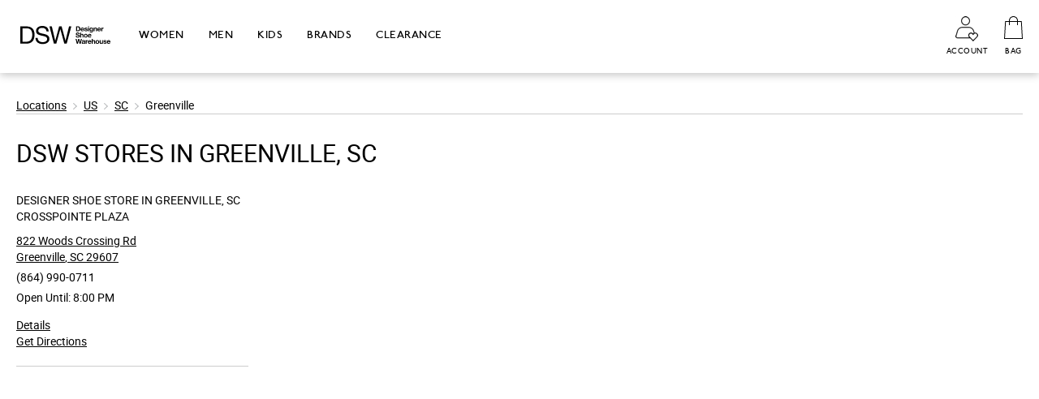

--- FILE ---
content_type: text/html; charset=utf-8
request_url: https://stores.dsw.com/usa/sc/greenville.html
body_size: 14068
content:
<!doctype html><html lang="en"><head><meta http-equiv="Content-Type" content="text/html; charset=utf-8"/><meta http-equiv="X-UA-Compatible" content="IE=edge"><link rel="dns-prefetch" href="//www.yext-pixel.com"><link rel="dns-prefetch" href="//a.cdnmktg.com"><link rel="dns-prefetch" href="//a.mktgcdn.com"><link rel="dns-prefetch" href="//dynl.mktgcdn.com"><link rel="dns-prefetch" href="//dynm.mktgcdn.com"><link rel="dns-prefetch" href="//www.google-analytics.com"><meta name="viewport" content="width=device-width, initial-scale=1, maximum-scale=1, user-scalable=no"><meta name="format-detection" content="telephone=no"><link rel="shortcut icon" href="//dynl.mktgcdn.com/p/1CYf24Z7HKoiK-CDnn5VSIcH0BfGnRcC0M9O_QDubD8/480x480.png"><meta name="description" content="Browse all DSW Designer Shoe Warehouse locations in Greenville, SC. Find your favorite brands and the latest shoes and accessories for women, men, and kids at great prices."><meta name="keywords" content=""><meta property="og:title" content="DSW Locations in Greenville, SC | Shoes, Boots, Sandals, Handbags, Accessories"><meta property="og:description" content="Browse all DSW Designer Shoe Warehouse locations in Greenville, SC. Find your favorite brands and the latest shoes and accessories for women, men, and kids at great prices."><meta property="og:image" content="https://stores.dsw.com/permanent-b0b701/assets/images/logo-dsw.097e4044.svg"><meta property="og:type" content="website"><meta property="og:url" content="https://stores.dsw.com/usa/sc/greenville.html"><meta name="twitter:card" content="summary"><link rel="canonical" href="https://stores.dsw.com/usa/sc/greenville.html" /><title>DSW Locations in Greenville, SC | Shoes, Boots, Sandals, Handbags, Accessories</title><script type="text/javascript">window.Yext = (function(Yext){Yext.BaseUrl = "../../"; return Yext})(window.Yext || {});</script><script id="monitoring-data" type="text/data">{"isStaging":false,"siteDomain":"stores.dsw.com","siteId":239,"soyTemplateName":"directory.locationList"}</script><link rel="preload" href="../../permanent-b0b701/stores.dsw.com/locationList/main.37683f63.js" as="script"><style id="main-37683f63-css">@font-face{font-family:Roboto;src:url(../../permanent-b0b701/assets/fonts/roboto-regular-webfont.c469dc74.woff) format("woff"),url(../../permanent-b0b701/assets/fonts/roboto-regular-webfont.080c02d2.ttf) format("truetype"),url(../../permanent-b0b701/assets/fonts/roboto-regular-webfont.f005967b.svg) format("svg");font-weight:400;font-style:normal}@font-face{font-family:Roboto;src:url(../../permanent-b0b701/assets/fonts/roboto-italic-webfont.1bd7ffe7.woff) format("woff"),url(../../permanent-b0b701/assets/fonts/roboto-italic-webfont.869b4d2d.ttf) format("truetype"),url(../../permanent-b0b701/assets/fonts/roboto-italic-webfont.5bf224ff.svg) format("svg");font-weight:400;font-style:italic}@font-face{font-family:Roboto;src:url(../../permanent-b0b701/assets/fonts/roboto-light-webfont.1f4a7393.woff) format("woff"),url(../../permanent-b0b701/assets/fonts/roboto-light-webfont.493a5830.ttf) format("truetype"),url(../../permanent-b0b701/assets/fonts/roboto-light-webfont.6b55c2ed.svg) format("svg");font-weight:300;font-style:normal}@font-face{font-family:Roboto;src:url(../../permanent-b0b701/assets/fonts/roboto-lightitalic-webfont.d922ea47.woff) format("woff"),url(../../permanent-b0b701/assets/fonts/roboto-lightitalic-webfont.5f1c6111.ttf) format("truetype"),url(../../permanent-b0b701/assets/fonts/roboto-lightitalic-webfont.6e9baa7a.svg) format("svg");font-weight:300;font-style:italic}@font-face{font-family:Roboto;src:url(../../permanent-b0b701/assets/fonts/roboto-medium-webfont.ca60d597.woff) format("woff"),url(../../permanent-b0b701/assets/fonts/roboto-medium-webfont.6000397b.ttf) format("truetype"),url(../../permanent-b0b701/assets/fonts/roboto-medium-webfont.50f792e4.svg) format("svg");font-weight:500;font-style:normal}@font-face{font-family:Roboto;src:url(../../permanent-b0b701/assets/fonts/roboto-mediumitalic-webfont.93db3f32.woff) format("woff"),url(../../permanent-b0b701/assets/fonts/roboto-mediumitalic-webfont.64999691.ttf) format("truetype"),url(../../permanent-b0b701/assets/fonts/roboto-mediumitalic-webfont.4be0b473.svg) format("svg");font-weight:500;font-style:italic}@font-face{font-family:P22 Underground;src:url(../../permanent-b0b701/assets/fonts/p22johnstonundergroundregular-webfont.d1e9a71a.woff) format("woff"),url(../../permanent-b0b701/assets/fonts/p22johnstonundergroundregular-webfont.cd847235.ttf) format("truetype"),url(../../permanent-b0b701/assets/fonts/p22johnstonundergroundregular-webfont.275f80b5.svg) format("svg");font-weight:400;font-style:normal}@font-face{font-family:P22 Underground;src:url(../../permanent-b0b701/assets/fonts/p22johnstonundergroundbold-webfont.6ee4ff52.woff) format("woff"),url(../../permanent-b0b701/assets/fonts/p22johnstonundergroundbold-webfont.1027ca78.ttf) format("truetype"),url(../../permanent-b0b701/assets/fonts/p22johnstonundergroundbold-webfont.2d247229.svg) format("svg");font-weight:600;font-style:normal}a,abbr,acronym,address,applet,article,aside,audio,b,big,blockquote,body,button,canvas,caption,center,cite,code,dd,del,details,dfn,div,dl,dt,em,embed,fieldset,figcaption,figure,footer,form,h1,h2,h3,h4,h5,h6,header,hgroup,html,i,iframe,img,input,ins,kbd,label,legend,li,mark,menu,nav,object,ol,output,p,pre,q,ruby,s,samp,section,small,span,strike,strong,sub,summary,sup,table,tbody,td,tfoot,th,thead,time,tr,tt,u,ul,var,video{border:0;border-radius:0;color:inherit;font:inherit;font-size:100%;margin:0;padding:0;vertical-align:baseline;text-decoration:none}article,aside,details,figcaption,figure,footer,header,hgroup,menu,nav,section{display:block}body{line-height:normal;font-family:Roboto,Helvetica Neue,Helvetica,Arial,sans-serif;font-weight:400}ol,ul{list-style:none}blockquote,q{quotes:none}blockquote:after,blockquote:before,q:after,q:before{content:"";content:none}table{border-collapse:collapse;border-spacing:0}*,:after,:before{box-sizing:border-box}*{word-wrap:break-word;overflow-wrap:break-word}html{-webkit-text-size-adjust:100%}img,svg{max-width:100%;max-height:100%}button,input,textarea{-webkit-appearance:none;-moz-appearance:none;appearance:none}.Heading,.Heading--alpha{font-family:P22 Underground,Helvetica Neue,Helvetica,Arial,sans-serif;font-weight:400;font-style:normal;font-stretch:normal;line-height:normal;letter-spacing:normal;text-align:left;color:#000;text-transform:uppercase}.Heading--alpha{font-size:2.5rem;font-weight:500;line-height:1.1;letter-spacing:.05rem}@media (max-width:61.9375rem){.Heading--alpha{font-size:2.8125rem;line-height:1.11}}.Heading--bravo{font-family:P22 Underground,Helvetica Neue,Helvetica,Arial,sans-serif;font-weight:400;font-style:normal;font-stretch:normal;line-height:normal;letter-spacing:normal;text-align:left;color:#000;text-transform:uppercase;font-size:1.875rem;font-weight:500;line-height:1.2;letter-spacing:.05rem}@media (max-width:61.9375rem){.Heading--bravo{font-size:1.25rem;font-weight:600}}.Heading--charlie{line-height:normal;letter-spacing:normal;font-size:1.25rem;line-height:1.2;letter-spacing:.05rem}.Heading--charlie,.Heading--delta{font-family:P22 Underground,Helvetica Neue,Helvetica,Arial,sans-serif;font-weight:400;font-style:normal;font-stretch:normal;text-align:left;color:#000;text-transform:uppercase;font-weight:600}.Heading--delta{line-height:normal;letter-spacing:normal;font-size:.875rem;line-height:1.43}.Heading--head{font-size:1.1875rem;line-height:1.21;text-transform:uppercase;font-weight:600}@media (min-width:48rem){.Heading--head{font-size:2.5rem;line-height:3rem}}.Text{font-family:Roboto,Helvetica Neue,Helvetica,Arial,sans-serif;font-size:.875rem;color:#000;font-weight:400;font-style:normal;font-stretch:normal;line-height:normal;letter-spacing:normal;line-height:1.43;letter-spacing:.05rem}.Text--semibold{font-weight:500}.Text--italic{font-style:italic}.Text-body,.Text-body--bold{font-family:Roboto,Helvetica Neue,Helvetica,Arial,sans-serif;font-size:.875rem;color:#000;font-weight:400;font-style:normal;font-stretch:normal;line-height:normal;letter-spacing:normal;line-height:1.43;letter-spacing:.05rem}.Text-body--bold{font-weight:500}.Text-header{font-family:Roboto,Helvetica Neue,Helvetica,Arial,sans-serif;font-size:.875rem;color:#000;font-weight:400;font-style:normal;font-stretch:normal;line-height:normal;letter-spacing:normal;font-family:P22 Underground,Helvetica Neue,Helvetica,Arial,sans-serif;font-size:.625rem;line-height:1.4;letter-spacing:.03125rem;text-align:center;text-transform:uppercase}.Text--bold{font-weight:600}.Text--uppercase{text-transform:uppercase}.Link-primary{font-family:Roboto,Helvetica Neue,Helvetica,Arial,sans-serif;font-size:.875rem;color:#000;font-weight:400;font-style:normal;font-stretch:normal;line-height:normal;letter-spacing:normal;line-height:1.43;letter-spacing:.05rem}.Link-primary:active,.Link-primary:hover{color:color(gray,deep);text-decoration:none;color:color(gray,chrome)}.Link-primary:after{display:inline-block;margin-left:.5rem;content:url(../../permanent-b0b701/assets/images/angle-black.cdfa2398.svg)}.Link-primary:hover{cursor:pointer}.Link-primary:hover:after{content:url(../../permanent-b0b701/assets/images/angle-dark.4ade2869.svg)}.Link-header{font-family:Roboto,Helvetica Neue,Helvetica,Arial,sans-serif;font-size:.875rem;color:#000;font-weight:400;font-style:normal;font-stretch:normal;line-height:normal;letter-spacing:normal;font-family:P22 Underground,Helvetica Neue,Helvetica,Arial,sans-serif;line-height:1.57;letter-spacing:.03125rem;text-transform:uppercase;font-weight:500;color:color(gray,space)}.Link-header:active,.Link-header:hover{color:color(gray,deep)}.Link-header--dropdown{font-family:Roboto,Helvetica Neue,Helvetica,Arial,sans-serif;font-size:.875rem;color:#000;font-weight:400;line-height:normal;font-family:P22 Underground,Helvetica Neue,Helvetica,Arial,sans-serif;font-size:1.5rem;font-weight:600;line-height:.92;color:#fff}.Link-footer,.Link-header--dropdown{font-style:normal;font-stretch:normal;letter-spacing:normal;text-transform:uppercase}.Link-footer{font-family:Roboto,Helvetica Neue,Helvetica,Arial,sans-serif;font-size:.875rem;color:#000;font-weight:400;line-height:normal;line-height:1.43;letter-spacing:.03125rem}.Link-footer:hover{color:#333}.Link-breadcrumb{font-family:Roboto,Helvetica Neue,Helvetica,Arial,sans-serif;font-size:.875rem;color:#000;font-weight:400;font-style:normal;font-stretch:normal;line-height:normal;letter-spacing:normal;line-height:1.43;text-decoration:underline}.Link-breadcrumb:active,.Link-breadcrumb:hover{color:color(gray,deep);text-decoration:none}.Button{-webkit-appearance:none;-moz-appearance:none;appearance:none;white-space:nowrap;display:inline-block}.Button:hover{cursor:pointer}.Button--arrow{font-family:Roboto,Helvetica Neue,Helvetica,Arial,sans-serif;font-size:.875rem;color:#000;font-weight:400;font-style:normal;font-stretch:normal;line-height:normal;letter-spacing:normal;font-family:P22 Underground,Helvetica Neue,Helvetica,Arial,sans-serif;font-weight:600;line-height:1.57;-webkit-appearance:none;-moz-appearance:none;appearance:none;white-space:nowrap;display:inline-block;border-bottom:.0625rem solid #000;padding-right:.5rem;position:relative}.Button--arrow:hover{color:#525252;cursor:pointer}.Button--arrow:after{content:url(../../permanent-b0b701/assets/images/link-arrowhead.28d921f5.svg);position:absolute;top:50%;left:100%}.Button--fixed{font-family:Roboto,Helvetica Neue,Helvetica,Arial,sans-serif;font-size:.875rem;color:#000;font-weight:400;font-style:normal;font-stretch:normal;line-height:normal;letter-spacing:normal;font-family:P22 Underground,Helvetica Neue,Helvetica,Arial,sans-serif;font-weight:600;line-height:3.14;text-align:center;color:color(#fff);text-transform:uppercase;-webkit-appearance:none;-moz-appearance:none;appearance:none;white-space:nowrap;display:inline-block;padding:0 1rem;background-color:color(#000);height:2.75rem;min-width:9.875rem}.Button--fixed:focus{color:color(#000)}.Button--fixed:hover{cursor:pointer}.Button--fixed:active,.Button--fixed:hover{background-color:color(gray,deep)}.Button--fixed:focus{background-color:color(#fff)}.Button--inverse{font-size:.875rem;line-height:1.43;padding:.625rem;min-width:13.1875rem;width:auto;font-weight:600;text-align:center;text-transform:uppercase;color:#000;background-color:#fff;border:.0625rem solid #000;color:#fff;background-color:#000}.Button--inverse:active,.Button--inverse:hover{background-color:#000;color:#fff;border:.0625rem solid #0096d0;background-color:#fff;color:#000}.Teaser-links{display:-ms-flexbox;display:flex}.Teaser-phone .c-phone-label{display:none}.Teaser-directions{margin-right:2rem}.Teaser--location .c-address-postal-code,.Teaser--location .c-address-street-1{display:none}.Teaser--location .Teaser-title{font-family:P22 Underground,Helvetica Neue,Helvetica,Arial,sans-serif;font-weight:400;text-align:left;text-transform:uppercase;font-weight:600;margin-bottom:.3125rem}.Teaser--location .Teaser-open,.Teaser--location .Teaser-title{font-style:normal;font-stretch:normal;line-height:normal;letter-spacing:normal;color:#000;font-size:.875rem;line-height:1.43}.Teaser--location .Teaser-open{font-family:Roboto,Helvetica Neue,Helvetica,Arial,sans-serif;font-weight:400;letter-spacing:.05rem;font-weight:500}.Teaser--location .Teaser-address{margin-bottom:.5rem}.Teaser--location .Teaser-directions,.Teaser--location .Teaser-phone{display:none}.Teaser--location .Teaser-link{font-family:Roboto,Helvetica Neue,Helvetica,Arial,sans-serif;font-size:.875rem;color:#000;font-weight:400;font-style:normal;font-stretch:normal;line-height:normal;letter-spacing:normal;font-family:P22 Underground,Helvetica Neue,Helvetica,Arial,sans-serif;font-weight:600;line-height:1.57;-webkit-appearance:none;-moz-appearance:none;appearance:none;white-space:nowrap;display:inline-block;border-bottom:.0625rem solid #000;padding-right:.5rem;position:relative}.Teaser--location .Teaser-link:hover{color:#525252;cursor:pointer}.Teaser--location .Teaser-link:after{content:url(../../permanent-b0b701/assets/images/link-arrowhead.28d921f5.svg);position:absolute;top:50%;left:100%}.Teaser--directory,.Teaser--sitemap{display:-ms-flexbox;display:flex;-ms-flex-direction:column;flex-direction:column;height:100%;padding-bottom:1.25rem;border-bottom:.0625rem solid #ccc}.Teaser--directory .c-get-directions-button,.Teaser--sitemap .c-get-directions-button{font-size:.875rem;font-family:Roboto,Helvetica Neue,Helvetica,Arial,sans-serif;font-size:14px;color:#000;font-weight:400;font-style:normal;font-stretch:normal;line-height:normal;letter-spacing:normal;line-height:1.43;text-decoration:underline}.Teaser--directory .c-get-directions-button:active,.Teaser--directory .c-get-directions-button:hover,.Teaser--sitemap .c-get-directions-button:active,.Teaser--sitemap .c-get-directions-button:hover{color:color(gray,deep);text-decoration:none}.Teaser--directory .Teaser-title,.Teaser--sitemap .Teaser-title{font-family:Roboto,Helvetica Neue,Helvetica,Arial,sans-serif;font-size:.875rem;color:#000;font-weight:400;font-style:normal;font-stretch:normal;line-height:normal;letter-spacing:normal;line-height:1.43;text-transform:uppercase;margin-bottom:1rem;-ms-flex-order:1;order:1}@media (min-width:62rem){.Teaser--directory .Teaser-title,.Teaser--sitemap .Teaser-title{margin-bottom:.625rem}}.Teaser--directory .Teaser-address,.Teaser--sitemap .Teaser-address{font-size:.875rem;font-family:Roboto,Helvetica Neue,Helvetica,Arial,sans-serif;font-size:14px;color:#000;font-weight:400;font-style:normal;font-stretch:normal;line-height:normal;letter-spacing:normal;line-height:1.43;text-decoration:underline;margin-bottom:1.125rem;-ms-flex-order:2;order:2}.Teaser--directory .Teaser-address:active,.Teaser--directory .Teaser-address:hover,.Teaser--sitemap .Teaser-address:active,.Teaser--sitemap .Teaser-address:hover{color:color(gray,deep);text-decoration:none}@media (min-width:62rem){.Teaser--directory .Teaser-address,.Teaser--sitemap .Teaser-address{margin-bottom:.3125rem}}.Teaser--directory .Teaser-phone,.Teaser--sitemap .Teaser-phone{letter-spacing:normal;margin-bottom:.3125rem;-ms-flex-order:3;order:3}@media (max-width:61.9375rem){.Teaser--directory .Teaser-phone,.Teaser--sitemap .Teaser-phone{font-size:.875rem;font-family:Roboto,Helvetica Neue,Helvetica,Arial,sans-serif;font-size:14px;color:#000;font-weight:400;font-style:normal;font-stretch:normal;line-height:normal;letter-spacing:normal;line-height:1.43;text-decoration:underline}.Teaser--directory .Teaser-phone:active,.Teaser--directory .Teaser-phone:hover,.Teaser--sitemap .Teaser-phone:active,.Teaser--sitemap .Teaser-phone:hover{color:color(gray,deep);text-decoration:none}}.Teaser--directory .Teaser-open,.Teaser--sitemap .Teaser-open{letter-spacing:normal;margin-bottom:.875rem;-ms-flex-order:4;order:4}.Teaser--directory .Teaser-links,.Teaser--sitemap .Teaser-links{-ms-flex-direction:column;flex-direction:column;-ms-flex-order:5;order:5}.Teaser--directory .Teaser-directions,.Teaser--sitemap .Teaser-directions{-ms-flex-order:2;order:2}.Teaser--directory .Teaser-linkWrapper,.Teaser--sitemap .Teaser-linkWrapper{margin-bottom:1rem;-ms-flex-order:1;order:1}@media (min-width:62rem){.Teaser--directory .Teaser-linkWrapper,.Teaser--sitemap .Teaser-linkWrapper{margin-bottom:0}}.Teaser--directory .Teaser-link,.Teaser--sitemap .Teaser-link{font-size:.875rem;font-family:Roboto,Helvetica Neue,Helvetica,Arial,sans-serif;font-size:14px;color:#000;font-weight:400;font-style:normal;font-stretch:normal;line-height:normal;letter-spacing:normal;line-height:1.43;text-decoration:underline}.Teaser--directory .Teaser-link:active,.Teaser--directory .Teaser-link:hover,.Teaser--sitemap .Teaser-link:active,.Teaser--sitemap .Teaser-link:hover{color:color(gray,deep);text-decoration:none}.Teaser--sitemap{margin-bottom:1rem}@media (min-width:62rem){.Teaser--sitemap{border-bottom:none;margin-bottom:none}}.ResultList-item{border-bottom-style:solid;border-bottom-color:cyan;border-bottom-width:.0625rem;padding-bottom:1.25rem;padding-top:1.25rem}.ResultList-item--isActive,.ResultList-item:hover{background-color:#f0f;cursor:pointer}.ResultList-item--ordered{counter-increment:resultCount;position:relative;padding-left:3.125rem}.ResultList-item--ordered:before{content:counter(resultCount,decimal-leading-zero);font-size:2rem;font-weight:600;position:absolute;left:.9375rem}.Header{position:relative}.Header-content{box-shadow:0 .125rem .625rem 0 rgba(0,0,0,.25);position:fixed;top:0;left:0;width:100%;background-color:#fff;z-index:1}.Header-wrapper{height:5rem;display:-ms-flexbox;display:flex;-ms-flex-pack:justify;justify-content:space-between;padding-top:.9375rem;padding-bottom:.9375rem}@media (min-width:62rem){.Header-wrapper{height:5.625rem;padding-top:0;padding-bottom:0}}.Header-main{display:-ms-flexbox;display:flex}@media (min-width:62rem){.Header-main{-ms-flex-align:center;-ms-grid-row-align:center;align-items:center}}.Header-shopButton{margin-right:2.125rem}@media (min-width:62rem){.Header-shopButton{display:none}}.Header-shopImage{width:1.9375rem;height:1.5625rem;display:-ms-flexbox;display:flex}.Header-shopText{margin-top:.625rem}.Header-logoLinkWrapper{display:-ms-flexbox;display:flex;-ms-flex-align:center;align-items:center}@media (max-width:61.9375rem){.Header-logoLink{height:2.5rem}}.Header-linksWrapper{display:none}@media (min-width:62rem){.Header-linksWrapper{display:-ms-flexbox;display:flex;height:100%}}.Header-linksWrapper--mobile{display:none;position:absolute;left:0;top:100%;background-color:#000;box-shadow:.3125rem .125rem .5625rem 0 rgba(0,0,0,.5);color:#fff;max-width:90%;width:90%}.Header-links{display:-ms-flexbox;display:flex;-ms-flex-direction:column;flex-direction:column;height:100vh}@media (min-width:62rem){.Header-links{-ms-flex-direction:row;flex-direction:row;-ms-flex-align:center;-ms-grid-row-align:center;align-items:center;height:auto}}.Header-linkItem{height:3.125rem;border-bottom:.0625rem solid #fff}@media (min-width:62rem){.Header-linkItem{border-top:0;height:100%;margin-left:1.875rem}}.Header-link{display:-ms-flexbox;display:flex;-ms-flex-align:center;align-items:center;width:100%;height:100%;padding-left:.9375rem}@media (min-width:62rem){.Header-link{padding-left:0;border-bottom:.3125rem solid transparent}.Header-link:hover{border-bottom:.3125rem solid #000}}@media (max-width:61.9375rem){.Header-link{font-family:Roboto,Helvetica Neue,Helvetica,Arial,sans-serif;font-size:.875rem;color:#000;font-weight:400;font-style:normal;font-stretch:normal;line-height:normal;letter-spacing:normal;font-family:P22 Underground,Helvetica Neue,Helvetica,Arial,sans-serif;font-size:1.5rem;font-weight:600;line-height:.92;color:#fff;text-transform:uppercase}}.Header-secondary{display:-ms-flexbox;display:flex}.Header-secondaryImage{-ms-flex-positive:1;flex-grow:1}.Header-secondaryButtonWrapper{display:-ms-flexbox;display:flex}@media (min-width:62rem){.Header-secondaryButtonWrapper{-ms-flex-align:center;-ms-grid-row-align:center;align-items:center}}.Header-secondaryButton{display:-ms-flexbox;display:flex;-ms-flex-direction:column;flex-direction:column;-ms-flex-align:center;align-items:center}@media (min-width:62rem){.Header-secondaryButton{min-height:3.125rem}}.Header-bagButton{margin-left:.625rem}@media (min-width:62rem){.Header-bagButton{margin-left:1.25rem}}.Header.is-open .Header-shopImage{content:url(../../permanent-b0b701/assets/images/menu-exit.d2fa6c9c.svg)}.Header.is-open .Header-dropdown{display:inline-block}.Main{display:-ms-flexbox;display:flex;-ms-flex-direction:column;flex-direction:column;margin-top:5rem;-ms-flex-positive:1;flex-grow:1;-ms-flex-negative:0;flex-shrink:0;min-height:.0625rem}@media (min-width:62rem){.Main{-ms-flex-wrap:wrap;flex-wrap:wrap;margin-top:5.625rem}.Main-breadCrumbs{-ms-flex-order:-99;order:-99}}.Main-content{display:-ms-flexbox;display:flex;-ms-flex-direction:column;flex-direction:column;-ms-flex-positive:1;flex-grow:1;min-height:.0625rem}.Footer{border-top:.0625rem solid #9b9b9b}.Footer-block{padding-left:.9375rem;padding-right:.9375rem;width:100%}@media (min-width:62rem){.Footer-block--first{padding-left:.9375rem;padding-right:.9375rem;width:16.66667%}}@media (max-width:61.9375rem){.Footer-block--second{border-top:.0625rem solid #9b9b9b}}@media (min-width:62rem){.Footer-block--second{width:33.33333%}}@media (min-width:62rem){.Footer-block--second,.Footer-block--third{padding-left:.9375rem;padding-right:.9375rem}.Footer-block--third{width:50%}}.Footer-wrapper{margin-top:1.875rem;padding-bottom:1.875rem}@media (min-width:62rem){.Footer-wrapper{margin-top:3.625rem}}.Footer-main{margin-top:1.875rem}@media (min-width:62rem){.Footer-main{margin-top:0}}.Footer-linksTitle{font-family:Roboto,Helvetica Neue,Helvetica,Arial,sans-serif;font-size:.875rem;color:#000;font-weight:400;font-style:normal;font-stretch:normal;line-height:normal;letter-spacing:normal;font-family:P22 Underground,Helvetica Neue,Helvetica,Arial,sans-serif;line-height:1.57;letter-spacing:.03125rem;text-transform:uppercase;font-weight:600;color:#333}@media (min-width:62rem){.Footer-linksTitle{margin-bottom:1.25rem}}.Footer-linksTitle--customerService{margin-bottom:1.25rem}@media (max-width:61.9375rem){.Footer-linksTitle--explore{display:none}}@media (min-width:62rem){.Footer-links--hotCategories{display:-ms-flexbox;display:flex;-ms-flex-direction:row;flex-direction:row;-ms-flex-wrap:wrap;flex-wrap:wrap}}.Footer-links--explore{display:-ms-flexbox;display:flex;-ms-flex-wrap:wrap;flex-wrap:wrap}@media (max-width:61.9375rem){.Footer-links--explore{font-family:Roboto,Helvetica Neue,Helvetica,Arial,sans-serif;font-size:.875rem;color:#000;font-weight:400;font-style:normal;font-stretch:normal;line-height:normal;letter-spacing:normal;font-weight:300}}@media (min-width:62rem){.Footer-links--explore{height:12.5rem;-ms-flex-direction:column;flex-direction:column}}.Footer-linkWrapper{padding-right:.3125rem}@media (max-width:61.9375rem){.Footer-linkWrapper--hotCategories{padding-top:1.25rem}}@media (min-width:62rem){.Footer-linkWrapper--hotCategories{padding-bottom:1.25rem;width:50%}}@media (min-width:62rem){.Footer-linkWrapper--explore{padding-bottom:1.25rem;width:33.3333%;display:inline-block}}@media (max-width:61.9375rem){.Footer-linkWrapper--explore:after{content:"|";margin-left:.3125rem;margin-right:.3125rem}}.Footer-link{font-family:Roboto,Helvetica Neue,Helvetica,Arial,sans-serif;font-size:.875rem;color:#000;font-weight:400;font-style:normal;font-stretch:normal;line-height:normal;letter-spacing:normal;line-height:1.43;letter-spacing:.03125rem;text-transform:uppercase}.Footer-link:hover{color:#333}.Footer-link--hotCategories{text-transform:uppercase}@media (max-width:61.9375rem){.Footer-hotCategories{padding-top:1.25rem;margin-bottom:1.25rem}}.Footer-categoriesTitleWrapper{display:-ms-flexbox;display:flex;-ms-flex-pack:justify;justify-content:space-between}.Footer-categoriesToggle{content:url(../../permanent-b0b701/assets/images/plus.a965d611.svg);transform:rotate(-90deg)}@media (min-width:62rem){.Footer-categoriesToggle{display:none}}.Footer-social{margin-top:1.25rem}.Footer-phoneNumber{line-height:normal;letter-spacing:normal;line-height:2.14;letter-spacing:.4}.Footer-email,.Footer-phoneNumber{font-family:Roboto,Helvetica Neue,Helvetica,Arial,sans-serif;font-size:.875rem;color:#000;font-weight:400;font-style:normal;font-stretch:normal;color:#333;text-transform:uppercase}.Footer-copyright,.Footer-email{line-height:normal;letter-spacing:normal;line-height:1.43}.Footer-copyright{font-family:Roboto,Helvetica Neue,Helvetica,Arial,sans-serif;font-size:.875rem;color:#000;font-weight:400;font-style:normal;font-stretch:normal;letter-spacing:.03125rem;color:#333;margin-top:1.25rem}@media (max-width:61.9375rem){.Footer-copyright{padding-bottom:1.25rem;display:-ms-flexbox;display:flex}}@media (max-width:61.9375rem){.Footer-copyright--secondary{margin-left:.3125rem}}@media (max-width:61.9375rem){.Footer-hotCategoriesDropdown{display:none}}.Footer .c-bread-crumbs{display:block;padding-top:0;padding-bottom:0}@media (min-width:62rem){.Footer .c-bread-crumbs{display:none}}.Footer-hotCategories.is-open .Footer-categoriesToggle{content:url(../../permanent-b0b701/assets/images/minus.765eb8f6.svg)}.Footer-hotCategories.is-open .Footer-hotCategoriesDropdown{display:-ms-flexbox;display:flex}.sr-only{position:absolute;width:.0625rem;height:.0625rem;margin:-.0625rem;padding:0;overflow:hidden;clip:rect(0,0,0,0);border:0;white-space:nowrap}.sr-only-focusable:active,.sr-only-focusable:focus{position:static;width:auto;height:auto;margin:0;overflow:visible;clip:auto}.xYextDebug{--settings-accent:#178acd;--settings-text:#fff;--tooltip-background:#178acd;--tooltip-text:#fff;--scope-background:rgba(0,0,0,.45);--scope-text:#fff}.xYextDebug button{background:none}.xYextDebug a:not(.no-tooltip),.xYextDebug button:not(.no-tooltip),.xYextDebug input:not(.no-tooltip){outline:.0625rem dashed blue}.xYextDebug [data-ya-track]{outline:.0625rem solid blue}.xYextDebug [data-ya-scope]{outline:.0625rem dashed green}.xYextDebug .Highlight{animation-name:pulse;animation-duration:2s;animation-iteration-count:infinite;outline:.125rem dashed #000;padding:.5rem 1rem}.xYextDebug .Tooltip{background:var(--tooltip-background);color:var(--tooltip-text);position:absolute;padding:.3125rem .625rem;border-radius:.25rem;transition:all .3s ease-out;font-size:.75rem;z-index:99998}@keyframes pulse{0%{background:transparent}50%{background:rgba(0,0,0,.15)}to{background:transparent}}.Analytics{position:fixed;height:80%;top:10%;bottom:10%;right:-15.625rem;transition:right .3s ease-out;width:21.875rem;color:var(--settings-text);display:-ms-flexbox!important;display:flex!important;z-index:99999}.Analytics.show{right:0}.Analytics-toggles{width:6.25rem;border-top-left-radius:.25rem;border-bottom-left-radius:.25rem;background:rgba(0,0,0,.75);margin:auto;display:-ms-flexbox;display:flex;-ms-flex-direction:column;flex-direction:column;border-right:.0625rem solid #fff}.Analytics-toggles--item{outline:none;text-align:center;padding:.625rem}.Analytics-toggles--item:not(:last-child){border-bottom:.0625rem solid #fff}.Analytics-toggles--item:hover{cursor:pointer}.Analytics-toggles--item.active,.Analytics-toggles--item:hover{background:var(--settings-accent)}.Analytics-toggles--item.active:first-child,.Analytics-toggles--item:hover:first-child{border-top-left-radius:.25rem}.Analytics-tabs,.Analytics-toggles--item.active:last-child,.Analytics-toggles--item:hover:last-child{border-bottom-left-radius:.25rem}.Analytics-tabs{width:15.625rem;border-top-left-radius:.25rem;background:rgba(0,0,0,.75)}.Analytics-tabs--footerToggle{min-height:2.875rem;width:100%;text-align:left;padding:.625rem 1.25rem;border-top:.0625rem solid #fff;border-bottom-left-radius:.25rem;outline:none}.Analytics-tabs--footerToggle:not(.active):hover{background:hsla(0,0%,100%,.3)}.Analytics-tabs--footerToggle:hover{cursor:pointer}.Analytics-tabs--footerToggle.active,.Analytics-tabs--title{background:var(--settings-accent)}.Analytics-tabs--title{color:var(--settings-text);padding:1.25rem;border-bottom:.0625rem solid #fff;border-top-left-radius:.25rem}.Analytics-tabs--search{outline:none;background:transparent;padding:.625rem 1.25rem;border-bottom:.0625rem solid #fff;width:100%}.Analytics-tabs--item{display:none}.Analytics-tabs--item.active{display:-ms-flexbox;display:flex;-ms-flex-direction:column;flex-direction:column;height:100%}.Analytics-list{overflow-y:scroll;-ms-flex-positive:1;flex-grow:1}.Analytics-list--item{display:-ms-flexbox;display:flex;-ms-flex-wrap:wrap;flex-wrap:wrap;-ms-flex-pack:justify;justify-content:space-between;-ms-flex-align:center;align-items:center}.Analytics-list--item:not(:last-child),.Settings-input{border-bottom:.0625rem solid #fff}.Settings-input{display:none;outline:none;width:100%;margin-bottom:.625rem;margin-left:1.25rem;margin-right:1.25rem;background:transparent}.edit .Settings-input{display:block}.Settings-toggle{display:-ms-flexbox;display:flex;-ms-flex-pack:justify;justify-content:space-between;outline:none;-ms-flex-align:center;align-items:center;width:100%;padding:.625rem 1.25rem}.Settings-toggle:hover{background:hsla(0,0%,100%,.3);cursor:pointer}.Settings-accent,.Settings-sbc,.Settings-stc,.Settings-tbc,.Settings-text,.Settings-ttc{height:.875rem;width:.875rem;border:.0625rem solid #fff}.Settings-tbc{background:var(--tooltip-background)}.Settings-ttc{background:var(--tooltip-text)}.Settings-accent{background:var(--settings-accent)}.Settings-text{background:var(--settings-text)}.Settings-sbc{background:var(--scope-background)}.Settings-stc{background:var(--scope-text)}.EventNameTab-button{padding:.625rem 1.25rem;text-align:left;width:100%}.EventNameTab-button--active{background:var(--settings-accent);outline:none}.EventNameTab-button:not(.EventNameTab-button--active):hover{background:hsla(0,0%,100%,.3);cursor:pointer}.Scope{position:absolute;padding:.625rem;outline:.0625rem solid var(--settings-accent);background:var(--scope-background);color:var(--scope-text);z-index:2147483647}.c-description.show-full-description .c-description-truncated{display:none}.c-description.show-full-description .c-description-full{display:block}.c-description-full{display:none}.Directory--alpha{margin-left:auto;margin-right:auto;padding-left:.9375rem;padding-right:.9375rem;width:100%;padding-bottom:4rem}@media (min-width:48rem){.Directory--alpha{width:45rem;padding-left:1.25rem;padding-right:1.25rem}}@media (min-width:62rem){.Directory--alpha{width:58.75rem}}@media (min-width:75rem){.Directory--alpha{width:100%;max-width:90rem}}.Directory--alpha .Directory-row{display:-ms-flexbox;display:flex;-ms-flex-wrap:wrap;flex-wrap:wrap;margin-left:-1rem;margin-right:-1rem}.Directory--alpha .Directory-title{width:100%;padding-left:1rem;padding-right:1rem;margin-top:2rem}.Directory--alpha .Directory-content{margin-top:2rem}@media (max-width:47.9375rem){.Directory--alpha .Directory-listTeaser{width:100%;margin-left:1rem;margin-right:1rem}.Directory--alpha .Directory-listTeaser:not(:last-child){border-bottom:.0625rem solid #666;padding-bottom:2rem;margin-bottom:2rem}}@media (min-width:48rem){.Directory--alpha .Directory-listTeaser{width:50%;padding-left:1rem;padding-right:1rem;padding-bottom:2rem}}@media (min-width:62rem){.Directory--alpha .Directory-listTeaser{width:25%}}@media (min-width:48rem) and (max-width:61.9375rem){.Directory--alpha .Directory-listLinks{column-count:2}}@media (min-width:62rem) and (max-width:74.9375rem){.Directory--alpha .Directory-listLinks{column-count:3}}@media (min-width:75rem){.Directory--alpha .Directory-listLinks{column-count:4}}.Directory--alpha .Directory-listItem{text-transform:uppercase}.Directory--alpha .Directory-listLink{display:inline-block;margin-bottom:1rem}.Directory--alpha .Directory-listLinkCount{margin-left:.5rem;display:inline-block}.c-location-hours:after,.c-location-hours:before{content:" ";display:table}.c-location-hours:after{clear:both}.c-location-hours-details-row.is-today.highlight-text{font-weight:600}.c-location-hours-details-row.is-today.highlight-background{background-color:#d8d8d8}.c-location-hours-details-row-day{padding-right:1.25rem}.c-location-hours-details-row-intervals-instance{display:block}.c-location-hours-details-opentoday{display:none}.c-location-hours-today{display:block}.c-location-hours-today-details-row{display:none}.c-location-hours-today-details-row.is-today{display:block}.c-location-hours-collapse .c-hours-toggle,.c-location-hours-today-day-hours,.c-location-hours-today-day-hours-interval-separator,.c-location-hours-today-day-hours-intervals-instance{display:inline-block}.c-location-hours-collapse .c-hours-toggle:after{content:"\F0D7";font-family:FontAwesome;font-size:inherit;display:inline-block;transform:rotateX(180deg);transition:transform .5s;vertical-align:middle;margin-left:1ex}.c-location-hours-collapse .c-hours-toggle.collapsed:after{transform:rotate(0)}.c-location-hours-collapse .c-location-hours-today,.c-location-hours-collapse .c-location-hours-today-details-row.is-today{display:inline-block}@media (max-width:47.9375rem){.col-sm-1.col-spaced,.col-sm-2.col-spaced,.col-sm-3.col-spaced,.col-sm-4.col-spaced,.col-sm-5.col-spaced,.col-sm-6.col-spaced,.col-sm-7.col-spaced,.col-sm-8.col-spaced,.col-sm-9.col-spaced,.col-sm-10.col-spaced,.col-sm-11.col-spaced,.col-sm-12.col-spaced{margin-top:.9375rem;margin-bottom:.9375rem}.col-sm-1.col-spaced-top,.col-sm-2.col-spaced-top,.col-sm-3.col-spaced-top,.col-sm-4.col-spaced-top,.col-sm-5.col-spaced-top,.col-sm-6.col-spaced-top,.col-sm-7.col-spaced-top,.col-sm-8.col-spaced-top,.col-sm-9.col-spaced-top,.col-sm-10.col-spaced-top,.col-sm-11.col-spaced-top,.col-sm-12.col-spaced-top{margin-top:.9375rem}.col-sm-1.col-spaced-bottom,.col-sm-2.col-spaced-bottom,.col-sm-3.col-spaced-bottom,.col-sm-4.col-spaced-bottom,.col-sm-5.col-spaced-bottom,.col-sm-6.col-spaced-bottom,.col-sm-7.col-spaced-bottom,.col-sm-8.col-spaced-bottom,.col-sm-9.col-spaced-bottom,.col-sm-10.col-spaced-bottom,.col-sm-11.col-spaced-bottom,.col-sm-12.col-spaced-bottom{margin-bottom:.9375rem}}@media (max-width:61.9375rem){.col-md-1.col-spaced,.col-md-2.col-spaced,.col-md-3.col-spaced,.col-md-4.col-spaced,.col-md-5.col-spaced,.col-md-6.col-spaced,.col-md-7.col-spaced,.col-md-8.col-spaced,.col-md-9.col-spaced,.col-md-10.col-spaced,.col-md-11.col-spaced,.col-md-12.col-spaced{margin-top:.9375rem;margin-bottom:.9375rem}.col-md-1.col-spaced-top,.col-md-2.col-spaced-top,.col-md-3.col-spaced-top,.col-md-4.col-spaced-top,.col-md-5.col-spaced-top,.col-md-6.col-spaced-top,.col-md-7.col-spaced-top,.col-md-8.col-spaced-top,.col-md-9.col-spaced-top,.col-md-10.col-spaced-top,.col-md-11.col-spaced-top,.col-md-12.col-spaced-top{margin-top:.9375rem}.col-md-1.col-spaced-bottom,.col-md-2.col-spaced-bottom,.col-md-3.col-spaced-bottom,.col-md-4.col-spaced-bottom,.col-md-5.col-spaced-bottom,.col-md-6.col-spaced-bottom,.col-md-7.col-spaced-bottom,.col-md-8.col-spaced-bottom,.col-md-9.col-spaced-bottom,.col-md-10.col-spaced-bottom,.col-md-11.col-spaced-bottom,.col-md-12.col-spaced-bottom{margin-bottom:.9375rem}}@media (max-width:74.9375rem){.col-lg-1.col-spaced,.col-lg-2.col-spaced,.col-lg-3.col-spaced,.col-lg-4.col-spaced,.col-lg-5.col-spaced,.col-lg-6.col-spaced,.col-lg-7.col-spaced,.col-lg-8.col-spaced,.col-lg-9.col-spaced,.col-lg-10.col-spaced,.col-lg-11.col-spaced,.col-lg-12.col-spaced{margin-top:.9375rem;margin-bottom:.9375rem}.col-lg-1.col-spaced-top,.col-lg-2.col-spaced-top,.col-lg-3.col-spaced-top,.col-lg-4.col-spaced-top,.col-lg-5.col-spaced-top,.col-lg-6.col-spaced-top,.col-lg-7.col-spaced-top,.col-lg-8.col-spaced-top,.col-lg-9.col-spaced-top,.col-lg-10.col-spaced-top,.col-lg-11.col-spaced-top,.col-lg-12.col-spaced-top{margin-top:.9375rem}.col-lg-1.col-spaced-bottom,.col-lg-2.col-spaced-bottom,.col-lg-3.col-spaced-bottom,.col-lg-4.col-spaced-bottom,.col-lg-5.col-spaced-bottom,.col-lg-6.col-spaced-bottom,.col-lg-7.col-spaced-bottom,.col-lg-8.col-spaced-bottom,.col-lg-9.col-spaced-bottom,.col-lg-10.col-spaced-bottom,.col-lg-11.col-spaced-bottom,.col-lg-12.col-spaced-bottom{margin-bottom:.9375rem}}@media (min-width:48rem){.col-sm-1.col-padded,.col-sm-2.col-padded,.col-sm-3.col-padded,.col-sm-4.col-padded,.col-sm-5.col-padded,.col-sm-6.col-padded,.col-sm-7.col-padded,.col-sm-8.col-padded,.col-sm-9.col-padded,.col-sm-10.col-padded,.col-sm-11.col-padded,.col-sm-12.col-padded{padding:.9375rem}}@media (min-width:62rem){.col-md-1.col-padded,.col-md-2.col-padded,.col-md-3.col-padded,.col-md-4.col-padded,.col-md-5.col-padded,.col-md-6.col-padded,.col-md-7.col-padded,.col-md-8.col-padded,.col-md-9.col-padded,.col-md-10.col-padded,.col-md-11.col-padded,.col-md-12.col-padded{padding:.9375rem}}@media (min-width:75rem){.col-lg-1.col-padded,.col-lg-2.col-padded,.col-lg-3.col-padded,.col-lg-4.col-padded,.col-lg-5.col-padded,.col-lg-6.col-padded,.col-lg-7.col-padded,.col-lg-8.col-padded,.col-lg-9.col-padded,.col-lg-10.col-padded,.col-lg-11.col-padded,.col-lg-12.col-padded{padding:.9375rem}}.row-separator{border-bottom:.0625rem solid #222}.row-vertical-margin,.row-vertical-margin-top{margin-top:1.875rem}.row-vertical-margin-sm,.row-vertical-margin-top-sm{margin-top:.9375rem}.row-vertical-margin,.row-vertical-margin-bottom{margin-bottom:1.875rem}.row-vertical-margin-bottom-sm,.row-vertical-margin-sm{margin-bottom:.9375rem}@media (min-width:75rem){.row-flex-lg{flex-pack:distribute;-ms-flex-direction:row;flex-direction:row}.col-flex-lg,.row-flex-lg{display:-ms-flexbox;display:flex}.col-flex-lg{-ms-flex-direction:column;flex-direction:column}.col-flex-lg,.col-flex-lg .col-flex-child{-ms-flex-positive:1;flex-grow:1}}@media (min-width:62rem){.row-flex-md{flex-pack:distribute;-ms-flex-direction:row;flex-direction:row}.col-flex-md,.row-flex-md{display:-ms-flexbox;display:flex}.col-flex-md{-ms-flex-direction:column;flex-direction:column}.col-flex-md,.col-flex-md .col-flex-child{-ms-flex-positive:1;flex-grow:1}}@media (min-width:48rem){.row-flex-sm{flex-pack:distribute;-ms-flex-direction:row;flex-direction:row}.col-flex-sm,.row-flex-sm{display:-ms-flexbox;display:flex}.col-flex-sm{-ms-flex-direction:column;flex-direction:column}.col-flex-sm,.col-flex-sm .col-flex-child{-ms-flex-positive:1;flex-grow:1}}@media (max-width:47.9375rem){.row-flex-xs{flex-pack:distribute;-ms-flex-direction:row;flex-direction:row}.col-flex-xs,.row-flex-xs{display:-ms-flexbox;display:flex}.col-flex-xs{-ms-flex-direction:column;flex-direction:column}.col-flex-xs,.col-flex-xs .col-flex-child{-ms-flex-positive:1;flex-grow:1}}.l-row{display:-ms-flexbox;display:flex;margin-left:-.9375rem;margin-right:-.9375rem}@media (max-width:47.9375rem){.l-row{-ms-flex-direction:column;flex-direction:column}}@media (min-width:48rem){.l-row{-ms-flex-wrap:wrap;flex-wrap:wrap}}@media (min-width:75rem){.l-col-lg-1-up{padding-left:.9375rem;padding-right:.9375rem;width:8.33333%}}@media (min-width:62rem){.l-col-md-1-up{padding-left:.9375rem;padding-right:.9375rem;width:8.33333%}}@media (min-width:48rem){.l-col-sm-1-up{padding-left:.9375rem;padding-right:.9375rem;width:8.33333%}}@media (max-width:74.9375rem){.l-col-md-1-down{padding-left:.9375rem;padding-right:.9375rem;width:8.33333%}}@media (max-width:61.9375rem){.l-col-sm-1-down{padding-left:.9375rem;padding-right:.9375rem;width:8.33333%}}@media (max-width:47.9375rem){.l-col-xs-1-down{padding-left:.9375rem;padding-right:.9375rem;width:8.33333%}}@media (min-width:75rem){.l-col-lg-2-up{padding-left:.9375rem;padding-right:.9375rem;width:16.66667%}}@media (min-width:62rem){.l-col-md-2-up{padding-left:.9375rem;padding-right:.9375rem;width:16.66667%}}@media (min-width:48rem){.l-col-sm-2-up{padding-left:.9375rem;padding-right:.9375rem;width:16.66667%}}@media (max-width:74.9375rem){.l-col-md-2-down{padding-left:.9375rem;padding-right:.9375rem;width:16.66667%}}@media (max-width:61.9375rem){.l-col-sm-2-down{padding-left:.9375rem;padding-right:.9375rem;width:16.66667%}}@media (max-width:47.9375rem){.l-col-xs-2-down{padding-left:.9375rem;padding-right:.9375rem;width:16.66667%}}@media (min-width:75rem){.l-col-lg-3-up{padding-left:.9375rem;padding-right:.9375rem;width:25%}}@media (min-width:62rem){.l-col-md-3-up{padding-left:.9375rem;padding-right:.9375rem;width:25%}}@media (min-width:48rem){.l-col-sm-3-up{padding-left:.9375rem;padding-right:.9375rem;width:25%}}@media (max-width:74.9375rem){.l-col-md-3-down{padding-left:.9375rem;padding-right:.9375rem;width:25%}}@media (max-width:61.9375rem){.l-col-sm-3-down{padding-left:.9375rem;padding-right:.9375rem;width:25%}}@media (max-width:47.9375rem){.l-col-xs-3-down{padding-left:.9375rem;padding-right:.9375rem;width:25%}}@media (min-width:75rem){.l-col-lg-4-up{padding-left:.9375rem;padding-right:.9375rem;width:33.33333%}}@media (min-width:62rem){.l-col-md-4-up{padding-left:.9375rem;padding-right:.9375rem;width:33.33333%}}@media (min-width:48rem){.l-col-sm-4-up{padding-left:.9375rem;padding-right:.9375rem;width:33.33333%}}@media (max-width:74.9375rem){.l-col-md-4-down{padding-left:.9375rem;padding-right:.9375rem;width:33.33333%}}@media (max-width:61.9375rem){.l-col-sm-4-down{padding-left:.9375rem;padding-right:.9375rem;width:33.33333%}}@media (max-width:47.9375rem){.l-col-xs-4-down{padding-left:.9375rem;padding-right:.9375rem;width:33.33333%}}@media (min-width:75rem){.l-col-lg-5-up{padding-left:.9375rem;padding-right:.9375rem;width:41.66667%}}@media (min-width:62rem){.l-col-md-5-up{padding-left:.9375rem;padding-right:.9375rem;width:41.66667%}}@media (min-width:48rem){.l-col-sm-5-up{padding-left:.9375rem;padding-right:.9375rem;width:41.66667%}}@media (max-width:74.9375rem){.l-col-md-5-down{padding-left:.9375rem;padding-right:.9375rem;width:41.66667%}}@media (max-width:61.9375rem){.l-col-sm-5-down{padding-left:.9375rem;padding-right:.9375rem;width:41.66667%}}@media (max-width:47.9375rem){.l-col-xs-5-down{padding-left:.9375rem;padding-right:.9375rem;width:41.66667%}}@media (min-width:75rem){.l-col-lg-6-up{padding-left:.9375rem;padding-right:.9375rem;width:50%}}@media (min-width:62rem){.l-col-md-6-up{padding-left:.9375rem;padding-right:.9375rem;width:50%}}@media (min-width:48rem){.l-col-sm-6-up{padding-left:.9375rem;padding-right:.9375rem;width:50%}}@media (max-width:74.9375rem){.l-col-md-6-down{padding-left:.9375rem;padding-right:.9375rem;width:50%}}@media (max-width:61.9375rem){.l-col-sm-6-down{padding-left:.9375rem;padding-right:.9375rem;width:50%}}@media (max-width:47.9375rem){.l-col-xs-6-down{padding-left:.9375rem;padding-right:.9375rem;width:50%}}@media (min-width:75rem){.l-col-lg-7-up{padding-left:.9375rem;padding-right:.9375rem;width:58.33333%}}@media (min-width:62rem){.l-col-md-7-up{padding-left:.9375rem;padding-right:.9375rem;width:58.33333%}}@media (min-width:48rem){.l-col-sm-7-up{padding-left:.9375rem;padding-right:.9375rem;width:58.33333%}}@media (max-width:74.9375rem){.l-col-md-7-down{padding-left:.9375rem;padding-right:.9375rem;width:58.33333%}}@media (max-width:61.9375rem){.l-col-sm-7-down{padding-left:.9375rem;padding-right:.9375rem;width:58.33333%}}@media (max-width:47.9375rem){.l-col-xs-7-down{padding-left:.9375rem;padding-right:.9375rem;width:58.33333%}}@media (min-width:75rem){.l-col-lg-8-up{padding-left:.9375rem;padding-right:.9375rem;width:66.66667%}}@media (min-width:62rem){.l-col-md-8-up{padding-left:.9375rem;padding-right:.9375rem;width:66.66667%}}@media (min-width:48rem){.l-col-sm-8-up{padding-left:.9375rem;padding-right:.9375rem;width:66.66667%}}@media (max-width:74.9375rem){.l-col-md-8-down{padding-left:.9375rem;padding-right:.9375rem;width:66.66667%}}@media (max-width:61.9375rem){.l-col-sm-8-down{padding-left:.9375rem;padding-right:.9375rem;width:66.66667%}}@media (max-width:47.9375rem){.l-col-xs-8-down{padding-left:.9375rem;padding-right:.9375rem;width:66.66667%}}@media (min-width:75rem){.l-col-lg-9-up{padding-left:.9375rem;padding-right:.9375rem;width:75%}}@media (min-width:62rem){.l-col-md-9-up{padding-left:.9375rem;padding-right:.9375rem;width:75%}}@media (min-width:48rem){.l-col-sm-9-up{padding-left:.9375rem;padding-right:.9375rem;width:75%}}@media (max-width:74.9375rem){.l-col-md-9-down{padding-left:.9375rem;padding-right:.9375rem;width:75%}}@media (max-width:61.9375rem){.l-col-sm-9-down{padding-left:.9375rem;padding-right:.9375rem;width:75%}}@media (max-width:47.9375rem){.l-col-xs-9-down{padding-left:.9375rem;padding-right:.9375rem;width:75%}}@media (min-width:75rem){.l-col-lg-10-up{padding-left:.9375rem;padding-right:.9375rem;width:83.33333%}}@media (min-width:62rem){.l-col-md-10-up{padding-left:.9375rem;padding-right:.9375rem;width:83.33333%}}@media (min-width:48rem){.l-col-sm-10-up{padding-left:.9375rem;padding-right:.9375rem;width:83.33333%}}@media (max-width:74.9375rem){.l-col-md-10-down{padding-left:.9375rem;padding-right:.9375rem;width:83.33333%}}@media (max-width:61.9375rem){.l-col-sm-10-down{padding-left:.9375rem;padding-right:.9375rem;width:83.33333%}}@media (max-width:47.9375rem){.l-col-xs-10-down{padding-left:.9375rem;padding-right:.9375rem;width:83.33333%}}@media (min-width:75rem){.l-col-lg-11-up{padding-left:.9375rem;padding-right:.9375rem;width:91.66667%}}@media (min-width:62rem){.l-col-md-11-up{padding-left:.9375rem;padding-right:.9375rem;width:91.66667%}}@media (min-width:48rem){.l-col-sm-11-up{padding-left:.9375rem;padding-right:.9375rem;width:91.66667%}}@media (max-width:74.9375rem){.l-col-md-11-down{padding-left:.9375rem;padding-right:.9375rem;width:91.66667%}}@media (max-width:61.9375rem){.l-col-sm-11-down{padding-left:.9375rem;padding-right:.9375rem;width:91.66667%}}@media (max-width:47.9375rem){.l-col-xs-11-down{padding-left:.9375rem;padding-right:.9375rem;width:91.66667%}}@media (min-width:75rem){.l-col-lg-12-up{padding-left:.9375rem;padding-right:.9375rem;width:100%}}@media (min-width:62rem){.l-col-md-12-up{padding-left:.9375rem;padding-right:.9375rem;width:100%}}@media (min-width:48rem){.l-col-sm-12-up{padding-left:.9375rem;padding-right:.9375rem;width:100%}}@media (max-width:74.9375rem){.l-col-md-12-down{padding-left:.9375rem;padding-right:.9375rem;width:100%}}@media (max-width:61.9375rem){.l-col-sm-12-down{padding-left:.9375rem;padding-right:.9375rem;width:100%}}@media (max-width:47.9375rem){.l-col-xs-12-down{padding-left:.9375rem;padding-right:.9375rem;width:100%}}@media (min-width:75rem){.l-col-lg-1{padding-left:.9375rem;padding-right:.9375rem;width:8.33333%}}@media (min-width:62rem) and (max-width:74.9375rem){.l-col-md-1{padding-left:.9375rem;padding-right:.9375rem;width:8.33333%}}@media (min-width:48rem) and (max-width:61.9375rem){.l-col-sm-1{padding-left:.9375rem;padding-right:.9375rem;width:8.33333%}}@media (max-width:47.9375rem){.l-col-xs-1{padding-left:.9375rem;padding-right:.9375rem;width:8.33333%}}@media (min-width:75rem){.l-col-lg-2{padding-left:.9375rem;padding-right:.9375rem;width:16.66667%}}@media (min-width:62rem) and (max-width:74.9375rem){.l-col-md-2{padding-left:.9375rem;padding-right:.9375rem;width:16.66667%}}@media (min-width:48rem) and (max-width:61.9375rem){.l-col-sm-2{padding-left:.9375rem;padding-right:.9375rem;width:16.66667%}}@media (max-width:47.9375rem){.l-col-xs-2{padding-left:.9375rem;padding-right:.9375rem;width:16.66667%}}@media (min-width:75rem){.l-col-lg-3{padding-left:.9375rem;padding-right:.9375rem;width:25%}}@media (min-width:62rem) and (max-width:74.9375rem){.l-col-md-3{padding-left:.9375rem;padding-right:.9375rem;width:25%}}@media (min-width:48rem) and (max-width:61.9375rem){.l-col-sm-3{padding-left:.9375rem;padding-right:.9375rem;width:25%}}@media (max-width:47.9375rem){.l-col-xs-3{padding-left:.9375rem;padding-right:.9375rem;width:25%}}@media (min-width:75rem){.l-col-lg-4{padding-left:.9375rem;padding-right:.9375rem;width:33.33333%}}@media (min-width:62rem) and (max-width:74.9375rem){.l-col-md-4{padding-left:.9375rem;padding-right:.9375rem;width:33.33333%}}@media (min-width:48rem) and (max-width:61.9375rem){.l-col-sm-4{padding-left:.9375rem;padding-right:.9375rem;width:33.33333%}}@media (max-width:47.9375rem){.l-col-xs-4{padding-left:.9375rem;padding-right:.9375rem;width:33.33333%}}@media (min-width:75rem){.l-col-lg-5{padding-left:.9375rem;padding-right:.9375rem;width:41.66667%}}@media (min-width:62rem) and (max-width:74.9375rem){.l-col-md-5{padding-left:.9375rem;padding-right:.9375rem;width:41.66667%}}@media (min-width:48rem) and (max-width:61.9375rem){.l-col-sm-5{padding-left:.9375rem;padding-right:.9375rem;width:41.66667%}}@media (max-width:47.9375rem){.l-col-xs-5{padding-left:.9375rem;padding-right:.9375rem;width:41.66667%}}@media (min-width:75rem){.l-col-lg-6{padding-left:.9375rem;padding-right:.9375rem;width:50%}}@media (min-width:62rem) and (max-width:74.9375rem){.l-col-md-6{padding-left:.9375rem;padding-right:.9375rem;width:50%}}@media (min-width:48rem) and (max-width:61.9375rem){.l-col-sm-6{padding-left:.9375rem;padding-right:.9375rem;width:50%}}@media (max-width:47.9375rem){.l-col-xs-6{padding-left:.9375rem;padding-right:.9375rem;width:50%}}@media (min-width:75rem){.l-col-lg-7{padding-left:.9375rem;padding-right:.9375rem;width:58.33333%}}@media (min-width:62rem) and (max-width:74.9375rem){.l-col-md-7{padding-left:.9375rem;padding-right:.9375rem;width:58.33333%}}@media (min-width:48rem) and (max-width:61.9375rem){.l-col-sm-7{padding-left:.9375rem;padding-right:.9375rem;width:58.33333%}}@media (max-width:47.9375rem){.l-col-xs-7{padding-left:.9375rem;padding-right:.9375rem;width:58.33333%}}@media (min-width:75rem){.l-col-lg-8{padding-left:.9375rem;padding-right:.9375rem;width:66.66667%}}@media (min-width:62rem) and (max-width:74.9375rem){.l-col-md-8{padding-left:.9375rem;padding-right:.9375rem;width:66.66667%}}@media (min-width:48rem) and (max-width:61.9375rem){.l-col-sm-8{padding-left:.9375rem;padding-right:.9375rem;width:66.66667%}}@media (max-width:47.9375rem){.l-col-xs-8{padding-left:.9375rem;padding-right:.9375rem;width:66.66667%}}@media (min-width:75rem){.l-col-lg-9{padding-left:.9375rem;padding-right:.9375rem;width:75%}}@media (min-width:62rem) and (max-width:74.9375rem){.l-col-md-9{padding-left:.9375rem;padding-right:.9375rem;width:75%}}@media (min-width:48rem) and (max-width:61.9375rem){.l-col-sm-9{padding-left:.9375rem;padding-right:.9375rem;width:75%}}@media (max-width:47.9375rem){.l-col-xs-9{padding-left:.9375rem;padding-right:.9375rem;width:75%}}@media (min-width:75rem){.l-col-lg-10{padding-left:.9375rem;padding-right:.9375rem;width:83.33333%}}@media (min-width:62rem) and (max-width:74.9375rem){.l-col-md-10{padding-left:.9375rem;padding-right:.9375rem;width:83.33333%}}@media (min-width:48rem) and (max-width:61.9375rem){.l-col-sm-10{padding-left:.9375rem;padding-right:.9375rem;width:83.33333%}}@media (max-width:47.9375rem){.l-col-xs-10{padding-left:.9375rem;padding-right:.9375rem;width:83.33333%}}@media (min-width:75rem){.l-col-lg-11{padding-left:.9375rem;padding-right:.9375rem;width:91.66667%}}@media (min-width:62rem) and (max-width:74.9375rem){.l-col-md-11{padding-left:.9375rem;padding-right:.9375rem;width:91.66667%}}@media (min-width:48rem) and (max-width:61.9375rem){.l-col-sm-11{padding-left:.9375rem;padding-right:.9375rem;width:91.66667%}}@media (max-width:47.9375rem){.l-col-xs-11{padding-left:.9375rem;padding-right:.9375rem;width:91.66667%}}@media (min-width:75rem){.l-col-lg-12{padding-left:.9375rem;padding-right:.9375rem;width:100%}}@media (min-width:62rem) and (max-width:74.9375rem){.l-col-md-12{padding-left:.9375rem;padding-right:.9375rem;width:100%}}@media (min-width:48rem) and (max-width:61.9375rem){.l-col-sm-12{padding-left:.9375rem;padding-right:.9375rem;width:100%}}@media (max-width:47.9375rem){.l-col-xs-12{padding-left:.9375rem;padding-right:.9375rem;width:100%}}@media (min-width:48rem){.l-Split--sm{margin-left:-.9375rem;margin-right:-.9375rem;display:-ms-flexbox;display:flex}.l-Split--sm>*{padding-left:.9375rem;padding-right:.9375rem}.l-Split--sm.l-Split--half>.l-Split-one{width:50%}.l-Split--sm.l-Split--half>.l-Split-two{width:100%}.l-Split--sm.l-Split--thirds>.l-Split-one{width:33.33333%}.l-Split--sm.l-Split--thirds>.l-Split-two{width:66.66667%}.l-Split--sm.l-Split--thirds>.l-Split-three{width:100%}.l-Split--sm.l-Split--fourths>.l-Split-one{width:25%}.l-Split--sm.l-Split--fourths>.l-Split-two{width:50%}.l-Split--sm.l-Split--fourths>.l-Split-three{width:75%}.l-Split--sm.l-Split--fourths>.l-Split-four{width:100%}}@media (min-width:62rem){.l-Split--md{margin-left:-.9375rem;margin-right:-.9375rem;display:-ms-flexbox;display:flex}.l-Split--md>*{padding-left:.9375rem;padding-right:.9375rem}.l-Split--md.l-Split--half>.l-Split-one{width:50%}.l-Split--md.l-Split--half>.l-Split-two{width:100%}.l-Split--md.l-Split--thirds>.l-Split-one{width:33.33333%}.l-Split--md.l-Split--thirds>.l-Split-two{width:66.66667%}.l-Split--md.l-Split--thirds>.l-Split-three{width:100%}.l-Split--md.l-Split--fourths>.l-Split-one{width:25%}.l-Split--md.l-Split--fourths>.l-Split-two{width:50%}.l-Split--md.l-Split--fourths>.l-Split-three{width:75%}.l-Split--md.l-Split--fourths>.l-Split-four{width:100%}}@media (min-width:75rem){.l-Split--lg{margin-left:-.9375rem;margin-right:-.9375rem;display:-ms-flexbox;display:flex}.l-Split--lg>*{padding-left:.9375rem;padding-right:.9375rem}.l-Split--lg.l-Split--half>.l-Split-one{width:50%}.l-Split--lg.l-Split--half>.l-Split-two{width:100%}.l-Split--lg.l-Split--thirds>.l-Split-one{width:33.33333%}.l-Split--lg.l-Split--thirds>.l-Split-two{width:66.66667%}.l-Split--lg.l-Split--thirds>.l-Split-three{width:100%}.l-Split--lg.l-Split--fourths>.l-Split-one{width:25%}.l-Split--lg.l-Split--fourths>.l-Split-two{width:50%}.l-Split--lg.l-Split--fourths>.l-Split-three{width:75%}.l-Split--lg.l-Split--fourths>.l-Split-four{width:100%}}.l-centeredColumn{display:-ms-flexbox;display:flex;-ms-flex-direction:column;flex-direction:column;-ms-flex-align:center;align-items:center}.l-container{margin-left:auto;margin-right:auto;padding-left:.9375rem;padding-right:.9375rem;width:100%}@media (min-width:48rem){.l-container{width:45rem;padding-left:1.25rem;padding-right:1.25rem}}@media (min-width:62rem){.l-container{width:58.75rem}}@media (min-width:75rem){.l-container{width:100%;max-width:90rem}}@media (min-width:48rem){.l-visible-only-xs{display:none}}@media (max-width:47.9375rem){.l-hidden-xs{display:none}}@media (min-width:48rem) and (max-width:61.9375rem){.l-hidden-sm{display:none}}@media (min-width:62rem) and (max-width:74.9375rem){.l-hidden-md{display:none}}@media (min-width:75rem){.l-hidden-lg{display:none}}.VectorMap{width:70%;height:25rem}.VectorMap .jvectormap-container{height:100%;width:100%}.VectorMap path{fill:#dedede;stroke:#fff;stroke-width:1}.VectorMap-link path{fill:#777}.VectorMap-link:hover path{fill:#000;stroke:#fff}.VectorMap-link:focus{outline:none}.VectorMap-link:focus path{fill:orange;stroke:#ff0}img[src*="www.yext-pixel.com"]{position:absolute}.c-address-country-name,.coordinates{display:none}.c-brands{margin:.625rem 0}.c-brands-title{margin-bottom:.625rem}.c-brands-table{width:100%}.c-brands-table-cell{vertical-align:top}.c-brands-table-cell:last-child .c-brands-entry{margin-right:0}.c-brands-entry{margin-right:.9375rem}.c-bread-crumbs{list-style:none;margin:0;padding:0}.c-bread-crumbs-list{padding-left:0;margin-bottom:0;margin-top:0}.c-bread-crumbs-item{display:inline-block}.c-bread-crumbs-item+.c-bread-crumbs-item:before{content:"/";padding-left:1ex;padding-right:1ex}@media (min-width:48rem){.c-phone-number-link{display:none}}.c-phone-number-span{display:none}.c-phone-number-span-nolink{display:inline}@media (min-width:48rem){.c-phone-number-span{display:inline}}.c-social-links{list-style-type:none;margin:0;padding:0}.c-social-links-item,.icon{display:inline-block}.icon{width:1em;height:1em}.CollapsingBanner{background-color:#b00000;color:#fff;padding:.9375rem 0;margin-bottom:.9375rem}.CollapsingBanner em,.CollapsingBanner i{font-style:italic}.CollapsingBanner b,.CollapsingBanner strong{font-weight:600}.CollapsingBanner a{text-decoration:underline}.CollapsingBanner a:hover{text-decoration:none}.CollapsingBanner ol{list-style-type:decimal}.CollapsingBanner ul{list-style:disc}.CollapsingBanner ol,.CollapsingBanner ul{list-style-position:inside}.CollapsingBanner li{margin-left:1.5625rem}.CollapsingBanner-container{margin-left:auto;margin-right:auto;padding-left:.9375rem;padding-right:.9375rem;width:100%}@media (min-width:48rem){.CollapsingBanner-container{width:45rem;padding-left:1.25rem;padding-right:1.25rem}}@media (min-width:62rem){.CollapsingBanner-container{width:58.75rem}}@media (min-width:75rem){.CollapsingBanner-container{width:100%;max-width:90rem}}@media (min-width:48rem){.CollapsingBanner-container{display:-ms-flexbox;display:flex;-ms-flex-wrap:wrap;flex-wrap:wrap}}.CollapsingBanner-content{font-size:.875rem;line-height:1.43}.CollapsingBanner-cta,.CollapsingBanner-heading{font-size:1rem;line-height:1.5}@media (min-width:48rem){.CollapsingBanner-left{width:66.66667%;-ms-flex-positive:1;flex-grow:1;-ms-flex-negative:0;flex-shrink:0}}@media (min-width:48rem){.CollapsingBanner-right{width:33.33333%;-ms-flex-negative:1;flex-shrink:1;display:-ms-flexbox;display:flex}}@media (min-width:48rem){.CollapsingBanner-right .CollapsingBanner-content{margin:auto}}.CollapsingBanner--expanded .CollapsingBanner-toggle--collapse{display:inline}.CollapsingBanner-toggle{background:transparent}.CollapsingBanner--expanded .CollapsingBanner-content--full{display:block}.CollapsingBanner-cta{font-weight:600}@media (min-width:48rem){.CollapsingBanner-cta{border-radius:.25rem;padding:.46875rem .9375rem}}.CollapsingBanner-ctaWrapper{margin-top:.9375rem}@media (min-width:48rem){.CollapsingBanner-ctaWrapper{margin-top:0}}.CollapsingBanner-heading{font-weight:600}html{min-height:100%}body,html{display:-ms-flexbox;display:flex;-ms-flex-direction:column;flex-direction:column}body{background-color:#fff;-ms-flex-positive:1;flex-grow:1;min-height:.0625rem}.c-social-links{display:-ms-flexbox;display:flex;width:100%}.c-social-links-item:not(:first-child){margin-left:1.5625rem}@media (min-width:62rem) and (max-width:74.9375rem){.c-social-links-item:not(:first-child){margin-left:.625rem}}.l-col-1{width:8.33333%}.l-col-1,.l-col-2{padding-left:.9375rem;padding-right:.9375rem}.l-col-2{width:16.66667%}.l-col-3{width:25%}.l-col-3,.l-col-4{padding-left:.9375rem;padding-right:.9375rem}.l-col-4{width:33.33333%}.l-col-5{width:41.66667%}.l-col-5,.l-col-6{padding-left:.9375rem;padding-right:.9375rem}.l-col-6{width:50%}.l-col-7{width:58.33333%}.l-col-7,.l-col-8{padding-left:.9375rem;padding-right:.9375rem}.l-col-8{width:66.66667%}.l-col-9{width:75%}.l-col-9,.l-col-10{padding-left:.9375rem;padding-right:.9375rem}.l-col-10{width:83.33333%}.l-col-11{width:91.66667%}.l-col-11,.l-col-12{padding-left:.9375rem;padding-right:.9375rem}.l-col-12{width:100%}.c-bread-crumbs{padding-top:1.875rem}@media (max-width:61.9375rem){.c-bread-crumbs{padding-top:.9375rem}}.c-bread-crumbs-name,a>.c-bread-crumbs-name{font-family:Roboto,Helvetica Neue,Helvetica,Arial,sans-serif;font-size:.875rem;color:#000;font-weight:400;font-style:normal;font-stretch:normal;line-height:normal;letter-spacing:normal;line-height:1.43}a>.c-bread-crumbs-name{text-decoration:underline}a>.c-bread-crumbs-name:active,a>.c-bread-crumbs-name:hover{color:#525252;text-decoration:none}.c-bread-crumbs-item+.c-bread-crumbs-item:before{content:url(../../permanent-b0b701/assets/images/angle-dark.4ade2869.svg);padding-left:.5rem;padding-right:.5rem}.CountryList-h1{display:none}@media (min-width:62rem){.CountryList-continent{margin-bottom:3.125rem}}.CountryList-continentTitle{font-family:P22 Underground,Helvetica Neue,Helvetica,Arial,sans-serif;font-weight:400;font-style:normal;font-stretch:normal;line-height:normal;letter-spacing:normal;text-align:left;color:#000;text-transform:uppercase;font-family:Roboto,Helvetica Neue,Helvetica,Arial,sans-serif;font-size:1.875rem;line-height:1.2;margin-bottom:1.875rem}@media (min-width:62rem){.CountryList-regionList{padding-left:.9375rem;padding-right:.9375rem;width:25%}}@media (max-width:61.9375rem){.CountryList-regionList{padding-left:.9375rem;padding-right:.9375rem;width:100%}}.CountryList-regionTitle{font-family:P22 Underground,Helvetica Neue,Helvetica,Arial,sans-serif;font-weight:400;font-style:normal;font-stretch:normal;line-height:normal;letter-spacing:normal;text-align:left;color:#000;text-transform:uppercase;font-family:Roboto,Helvetica Neue,Helvetica,Arial,sans-serif;font-weight:600;font-size:1.125rem;line-height:1.33;margin-bottom:.625rem}.CountryList-listLinks{margin-bottom:1.875rem}.CountryList-listLink{font-size:.875rem;font-family:Roboto,Helvetica Neue,Helvetica,Arial,sans-serif;font-size:14px;color:#000;font-weight:400;font-style:normal;font-stretch:normal;line-height:normal;letter-spacing:normal;line-height:1.43;text-decoration:underline}.CountryList-listLink:active,.CountryList-listLink:hover{color:#525252;text-decoration:none}.CountryList-map{display:-ms-flexbox;display:flex}@media (max-width:61.9375rem){.CountryList-map{display:none}}.StateList-content{-ms-flex-align:start;-ms-grid-row-align:flex-start;align-items:flex-start}.StateList-title{font-family:P22 Underground,Helvetica Neue,Helvetica,Arial,sans-serif;font-weight:400;font-style:normal;font-stretch:normal;line-height:normal;letter-spacing:normal;text-align:left;color:#000;text-transform:uppercase;font-family:Roboto,Helvetica Neue,Helvetica,Arial,sans-serif;font-size:1.875rem;line-height:1.2;margin-bottom:1.875rem}.StateList-listLinks{padding-left:.9375rem;padding-right:.9375rem;width:100%;margin-bottom:3.125rem;display:-ms-flexbox;display:flex;-ms-flex-wrap:wrap;flex-wrap:wrap}@media (min-width:62rem){.StateList-listLinks{padding-left:.9375rem;padding-right:.9375rem;width:41.66667%}}.StateList-listItem{width:50%}@media (max-width:61.9375rem){.StateList-listItem{width:100%;padding-bottom:1.5rem}}.StateList-listLink{font-size:.875rem;font-family:Roboto,Helvetica Neue,Helvetica,Arial,sans-serif;font-size:14px;color:#000;font-weight:400;font-style:normal;font-stretch:normal;line-height:normal;letter-spacing:normal;line-height:1.43;text-decoration:underline}.StateList-listLink:active,.StateList-listLink:hover{color:#525252;text-decoration:none}.StateList-map{padding-left:.9375rem;padding-right:.9375rem;width:58.33333%;margin-bottom:3.125rem}@media (max-width:61.9375rem){.StateList-map{display:none}}.StateList-saudiArabiaMap{max-width:none}.CityList-title{font-family:P22 Underground,Helvetica Neue,Helvetica,Arial,sans-serif;font-weight:400;font-style:normal;font-stretch:normal;line-height:normal;letter-spacing:normal;text-align:left;color:#000;text-transform:uppercase;font-family:Roboto,Helvetica Neue,Helvetica,Arial,sans-serif;font-size:1.875rem;line-height:1.2;margin-bottom:1.875rem}.CityList-listLinks{margin-bottom:3.125rem;-ms-flex-wrap:wrap;flex-wrap:wrap}.CityList-listItem{padding-left:.9375rem;padding-right:.9375rem;width:50%}@media (max-width:61.9375rem){.CityList-listItem{padding-left:.9375rem;padding-right:.9375rem;width:100%;padding-bottom:1.5rem}}.CityList-listLink{font-size:.875rem;font-family:Roboto,Helvetica Neue,Helvetica,Arial,sans-serif;font-size:14px;color:#000;font-weight:400;font-style:normal;font-stretch:normal;line-height:normal;letter-spacing:normal;line-height:1.43;text-decoration:underline}.CityList-listLink:active,.CityList-listLink:hover{color:#525252;text-decoration:none}.CityList-listLinkCount{margin-left:.5rem}.LocationList .Directory-title{font-family:P22 Underground,Helvetica Neue,Helvetica,Arial,sans-serif;font-weight:400;font-style:normal;font-stretch:normal;line-height:normal;letter-spacing:normal;text-align:left;color:#000;text-transform:uppercase;font-family:Roboto,Helvetica Neue,Helvetica,Arial,sans-serif;font-size:1.875rem;line-height:1.2;margin-bottom:1.875rem;margin-top:0}.LocationList .Directory-content{margin-top:0}.LocationList .Directory-listTeaser:not(:last-child){border-bottom:none}@media (max-width:61.9375rem){.LocationList .Directory-listTeaser:not(:last-child){margin-bottom:0;padding-bottom:1.125rem}}.c-bread-crumbs{border-bottom:.0625rem solid #ccc;margin-bottom:.625rem}@media (min-width:62rem){.c-bread-crumbs{margin-bottom:1.875rem}}</style><script src="../../permanent-b0b701/stores.dsw.com/locationList/main.37683f63.js" type="text/javascript" async defer></script><script>var utag_data = {"banner":"DSW","event_name":"view_city","page_category":"stores:locations","page_name":"stores:locations:us:sc:greenville","page_section":"stores","page_type":"store detail","tealium_event":"view"};</script><script type="text/javascript">(function(a,b,c,d){a='//tags.tiqcdn.com/utag/dswinc/yext/prod/utag.js'; b=document;c='script';d=b.createElement(c);d.src=a;d.type='text/java'+c;d.async=true; a=b.getElementsByTagName(c)[0];a.parentNode.insertBefore(d,a);})();</script><link rel="preload" href="https://www.google-analytics.com/analytics.js" as="script"><script>window.ga=window.ga||function(){(ga.q=ga.q||[]).push(arguments)};ga.l=+new Date;ga('create', 'UA-110746543-1', 'auto', 'yext'); ga('yext.set', 'dimension1', 'city');ga('yext.set', 'dimension2', 'South Carolina');ga('yext.set', 'dimension3', 'Greenville');ga('yext.set', 'dimension4', 'United States');ga('yext.send', 'pageview');</script><script type="text/javascript" id="BypassPagespeed-7f6680ed-js">!function(e){function t(o){if(n[o])return n[o].exports;var r=n[o]={i:o,l:!1,exports:{}};return e[o].call(r.exports,r,r.exports,t),r.l=!0,r.exports}var n={};t.m=e,t.c=n,t.d=function(e,n,o){t.o(e,n)||Object.defineProperty(e,n,{configurable:!1,enumerable:!0,get:o})},t.n=function(e){var n=e&&e.__esModule?function(){return e.default}:function(){return e};return t.d(n,"a",n),n},t.o=function(e,t){return Object.prototype.hasOwnProperty.call(e,t)},t.p="",t(t.s=415)}({285:function(e,t,n){"use strict";function o(e,t){if(!(e instanceof t))throw new TypeError("Cannot call a class as a function")}var r=function(e){"complete"===document.readyState||"loaded"===document.readyState||"interactive"===document.readyState?e.bind(this)():document.addEventListener("DOMContentLoaded",e.bind(this))},i=function(){function e(t){o(this,e),this.userAgent=t}return e.fromWindow=function(){return new this(window.navigator.userAgent)},e.prototype.isGooglePageSpeed=function(){return this.userAgent.indexOf("Google Page Speed Insights")>-1},e}();e.exports={OnReady:r,UserAgent:i}},415:function(e,t,n){"use strict";var o=n(285),r=n(416),i=function(e){return e&&e.__esModule?e:{default:e}}(r);o.UserAgent.fromWindow().isGooglePageSpeed()||(0,i.default)("https://www.google-analytics.com/analytics.js")},416:function(e,t,n){"use strict";e.exports=function(e){var t=document.getElementsByTagName("script")[0],n=document.createElement("script");n.async=1,n.src=e,t.parentNode.insertBefore(n,t)}}});</script><script>(function(w,d,y){w['YextAnalyticsObject']=y; w[y]=w[y]||function(){(w[y].q=w[y].q||[]).push(arguments)}; w[y]('create',564045,239,false);})(window, document, 'ya');</script><script>ya('set',{"directoryId":"State - City Drilldown","directoryPath":"US/SC/Greenville"});ya('pageview');</script><script>ga('yext.send', 'event', 'Geo', 'CityList Directory (count = 1)', 'Greenville, South Carolina');</script></head><body class="Text"><a href="#first-anchor" class="sr-only sr-only-focusable" id="skip-nav">Skip to content</a><header class="Header" data-ya-scope="header"><div class="Header-content"><div class="l-container stretch"><div class="Header-wrapper"><div class="Header-main"><div class="Header-dropdownWrapper"><div class="Header-shopButton"><div class="Header-shopImage"><img src="../../permanent-b0b701/assets/images/menu.c92b1771.svg" alt=""></div><div class="Text-header Header-shopText">Shop</div></div><div class="Header-linksWrapper--mobile Header-dropdown" data-ya-scope="dropdown"><ul class="Header-links Link-header--dropdown"><li class="Header-linkItem"><a href="https://www.dsw.com/category/womens/shoes" class="Link-header Header-link" data-ya-track="link_1">Women</a></li><li class="Header-linkItem"><a href="https://www.dsw.com/category/mens/shoes" class="Link-header Header-link" data-ya-track="link_2">Men</a></li><li class="Header-linkItem"><a href="https://www.dsw.com/category/kids/shoes" class="Link-header Header-link" data-ya-track="link_3">Kids</a></li><li class="Header-linkItem"><a href="https://www.dsw.com/brands" class="Link-header Header-link" data-ya-track="link_4">Brands</a></li><li class="Header-linkItem"><a href="https://www.dsw.com/category/clearance/shoes" class="Link-header Header-link" data-ya-track="link_5">Clearance</a></li></ul></div></div><div class="Header-logoLinkWrapper"><a class="Header-logoLink" href="https://www.dsw.com/" data-ya-track="clicktowebsite"><img class="Header-logoImage" src="../../permanent-b0b701/assets/images/logo-dsw.097e4044.svg" alt="DSW logo image" id="brand-logo"></a></div><div class="Header-linksWrapper"><ul class="Header-links"><li class="Header-linkItem"><a href="https://www.dsw.com/category/womens/shoes" class="Link-header Header-link" data-ya-track="link_1">Women</a></li><li class="Header-linkItem"><a href="https://www.dsw.com/category/mens/shoes" class="Link-header Header-link" data-ya-track="link_2">Men</a></li><li class="Header-linkItem"><a href="https://www.dsw.com/category/kids/shoes" class="Link-header Header-link" data-ya-track="link_3">Kids</a></li><li class="Header-linkItem"><a href="https://www.dsw.com/brands" class="Link-header Header-link" data-ya-track="link_4">Brands</a></li><li class="Header-linkItem"><a href="https://www.dsw.com/category/clearance/shoes" class="Link-header Header-link" data-ya-track="link_5">Clearance</a></li></ul></div></div><div class="Header-secondary"><div class="Header-secondaryButtonWrapper"><a class="Header-accountButton Header-secondaryButton" href="https://www.dsw.com/sign-in" data-ya-track="link_account"><div class="Header-accountImage Header-secondaryImage"><img src="../../permanent-b0b701/assets/images/account.fbbb6fab.jpg" alt=""></div><div class="Text-header Header-accountText">Account</div></a></div><div class="Header-secondaryButtonWrapper"><a class="Header-bagButton Header-secondaryButton" href="https://www.dsw.com/shopping-bag" data-ya-track="link_bag"><div class="Header-bagImage Header-secondaryImage"><img src="../../permanent-b0b701/assets/images/bag.47552abc.svg" alt=""></div><div class="Text-header Header-bagText">Bag</div></a></div></div></div></div></div></header><main id="main" class="Main"><a href="#skip-nav" class="sr-only sr-only-focusable" id="first-anchor">Return to Nav</a><div class="l-container Main-breadcrumbs stretch"><nav class="c-bread-crumbs" data-ya-scope="breadcrumbs"><ol class="c-bread-crumbs-list" itemscope itemtype="http://schema.org/BreadcrumbList"><li class="c-bread-crumbs-item" itemscope itemprop="itemListElement" itemtype="http://schema.org/ListItem"><link itemprop="item" href="../../index.html"><a href="../../index.html" data-ya-track="0"><span class="c-bread-crumbs-name" itemprop="name" >Locations</span></a><meta itemprop="position" content="1" /></li><li class="c-bread-crumbs-item" itemscope itemprop="itemListElement" itemtype="http://schema.org/ListItem"><link itemprop="item" href="../../usa.html"><a href="../../usa.html" data-ya-track="1"><span class="c-bread-crumbs-name" itemprop="name" >US</span></a><meta itemprop="position" content="2" /></li><li class="c-bread-crumbs-item" itemscope itemprop="itemListElement" itemtype="http://schema.org/ListItem"><link itemprop="item" href="../../usa/sc.html"><a href="../../usa/sc.html" data-ya-track="2"><span class="c-bread-crumbs-name" itemprop="name" >SC</span></a><meta itemprop="position" content="3" /></li><li class="c-bread-crumbs-item"><span class="c-bread-crumbs-name">Greenville</span></li></ol></nav></div><div class="Main-content"><div class="LocationList" data-ya-scope="locationlist"><section class="Directory Directory--alpha LocationList"><div class="Directory-row"><h1 class="Directory-title">DSW Stores in Greenville, SC</h1></div><div class="Directory-content"><ul class="Directory-listTeasers Directory-row"><li class="Directory-listTeaser"><article class="Teaser Teaser--directory"><h2 class="Teaser-title Heading Heading--sub Teaser-title--full" aria-level="2"><div class="Teaser-titleLink"><span class="LocationName"><span class="LocationName-brand">Designer Shoe Store in Greenville, SC</span> <span class="LocationName-geo">Crosspointe Plaza</span></span></div></h2><div class="Teaser-open"><span class="c-location-hours-today js-location-hours" data-days='[{"day":"MONDAY","intervals":[{"end":2000,"start":1000}]},{"day":"TUESDAY","intervals":[{"end":2000,"start":1000}]},{"day":"WEDNESDAY","intervals":[{"end":2000,"start":1000}]},{"day":"THURSDAY","intervals":[{"end":2000,"start":1000}]},{"day":"FRIDAY","intervals":[{"end":2000,"start":1000}]},{"day":"SATURDAY","intervals":[{"end":2000,"start":1000}]},{"day":"SUNDAY","intervals":[{"end":1900,"start":1100}]}]' data-showOpenToday='false' data-highlightToday='false'><span class="c-location-hours-today-details-row js-day-of-week-row" data-day-of-week-start-index="0" data-day-of-week-end-index="0"><span class="c-location-hours-today-day-status"></span> <span class="c-location-hours-today-day-hours"><span class="c-location-hours-today-day-hours-intervals-instance js-location-hours-interval-instance" data-twenty-four-hour-clock="false" data-open-interval-start="1000" data-open-interval-end="2000" data-midnight-text="Open until midnight" data-open-until-text="Open Until:" data-close-at-text="Closed At:"><span class="c-location-hours-today-day-hours-intervals-instance-open">10:00 AM</span><span class="c-location-hours-today-day-hours-intervals-instance-separator" aria-label="To"> - </span><span class="c-location-hours-today-day-hours-intervals-instance-close">8:00 PM</span></span></span></span><span class="c-location-hours-today-details-row js-day-of-week-row" data-day-of-week-start-index="1" data-day-of-week-end-index="1"><span class="c-location-hours-today-day-status"></span> <span class="c-location-hours-today-day-hours"><span class="c-location-hours-today-day-hours-intervals-instance js-location-hours-interval-instance" data-twenty-four-hour-clock="false" data-open-interval-start="1000" data-open-interval-end="2000" data-midnight-text="Open until midnight" data-open-until-text="Open Until:" data-close-at-text="Closed At:"><span class="c-location-hours-today-day-hours-intervals-instance-open">10:00 AM</span><span class="c-location-hours-today-day-hours-intervals-instance-separator" aria-label="To"> - </span><span class="c-location-hours-today-day-hours-intervals-instance-close">8:00 PM</span></span></span></span><span class="c-location-hours-today-details-row js-day-of-week-row" data-day-of-week-start-index="2" data-day-of-week-end-index="2"><span class="c-location-hours-today-day-status"></span> <span class="c-location-hours-today-day-hours"><span class="c-location-hours-today-day-hours-intervals-instance js-location-hours-interval-instance" data-twenty-four-hour-clock="false" data-open-interval-start="1000" data-open-interval-end="2000" data-midnight-text="Open until midnight" data-open-until-text="Open Until:" data-close-at-text="Closed At:"><span class="c-location-hours-today-day-hours-intervals-instance-open">10:00 AM</span><span class="c-location-hours-today-day-hours-intervals-instance-separator" aria-label="To"> - </span><span class="c-location-hours-today-day-hours-intervals-instance-close">8:00 PM</span></span></span></span><span class="c-location-hours-today-details-row js-day-of-week-row" data-day-of-week-start-index="3" data-day-of-week-end-index="3"><span class="c-location-hours-today-day-status"></span> <span class="c-location-hours-today-day-hours"><span class="c-location-hours-today-day-hours-intervals-instance js-location-hours-interval-instance" data-twenty-four-hour-clock="false" data-open-interval-start="1000" data-open-interval-end="2000" data-midnight-text="Open until midnight" data-open-until-text="Open Until:" data-close-at-text="Closed At:"><span class="c-location-hours-today-day-hours-intervals-instance-open">10:00 AM</span><span class="c-location-hours-today-day-hours-intervals-instance-separator" aria-label="To"> - </span><span class="c-location-hours-today-day-hours-intervals-instance-close">8:00 PM</span></span></span></span><span class="c-location-hours-today-details-row js-day-of-week-row" data-day-of-week-start-index="4" data-day-of-week-end-index="4"><span class="c-location-hours-today-day-status"></span> <span class="c-location-hours-today-day-hours"><span class="c-location-hours-today-day-hours-intervals-instance js-location-hours-interval-instance" data-twenty-four-hour-clock="false" data-open-interval-start="1000" data-open-interval-end="2000" data-midnight-text="Open until midnight" data-open-until-text="Open Until:" data-close-at-text="Closed At:"><span class="c-location-hours-today-day-hours-intervals-instance-open">10:00 AM</span><span class="c-location-hours-today-day-hours-intervals-instance-separator" aria-label="To"> - </span><span class="c-location-hours-today-day-hours-intervals-instance-close">8:00 PM</span></span></span></span><span class="c-location-hours-today-details-row js-day-of-week-row" data-day-of-week-start-index="5" data-day-of-week-end-index="5"><span class="c-location-hours-today-day-status"></span> <span class="c-location-hours-today-day-hours"><span class="c-location-hours-today-day-hours-intervals-instance js-location-hours-interval-instance" data-twenty-four-hour-clock="false" data-open-interval-start="1000" data-open-interval-end="2000" data-midnight-text="Open until midnight" data-open-until-text="Open Until:" data-close-at-text="Closed At:"><span class="c-location-hours-today-day-hours-intervals-instance-open">10:00 AM</span><span class="c-location-hours-today-day-hours-intervals-instance-separator" aria-label="To"> - </span><span class="c-location-hours-today-day-hours-intervals-instance-close">8:00 PM</span></span></span></span><span class="c-location-hours-today-details-row js-day-of-week-row" data-day-of-week-start-index="6" data-day-of-week-end-index="6"><span class="c-location-hours-today-day-status"></span> <span class="c-location-hours-today-day-hours"><span class="c-location-hours-today-day-hours-intervals-instance js-location-hours-interval-instance" data-twenty-four-hour-clock="false" data-open-interval-start="1100" data-open-interval-end="1900" data-midnight-text="Open until midnight" data-open-until-text="Open Until:" data-close-at-text="Closed At:"><span class="c-location-hours-today-day-hours-intervals-instance-open">11:00 AM</span><span class="c-location-hours-today-day-hours-intervals-instance-separator" aria-label="To"> - </span><span class="c-location-hours-today-day-hours-intervals-instance-close">7:00 PM</span></span></span></span></span></div><div class="Teaser-address"><address class="c-address" data-country="US"><a href="../../usa/sc/greenville/dsw-designer-shoe-warehouse-crosspointe-plaza.html" data-ga-category="Get Directions/Location Address" data-ya-track="directions_address" class="c-address-get-directions-link"><div class=c-AddressRow><span class="c-address-street-1">822 Woods Crossing Rd</span> </div><div class=c-AddressRow><span class="c-address-city">Greenville</span><yxt-comma>,</yxt-comma> <abbr title="South Carolina" aria-label="South Carolina" class="c-address-state" >SC</abbr> <span class="c-address-postal-code" >29607</span> </div><div class=c-AddressRow><abbr title="United States" aria-label="United States" class="c-address-country-name c-address-country-us">US</abbr></div></a></address></div><div class="Teaser-phone"><div class="c-phone c-phone-main"><div class="c-phone-label c-phone-main-label">Main Number</div><div class="c-phone-number-wrapper c-phone-main-number-wrapper"><div class="c-phone-number c-phone-main-number"><a class="c-phone-number-link c-phone-main-number-link" href="tel:+1-864-990-0711" data-ya-track="phone">(864) 990-0711</a><span class="c-phone-number-span c-phone-main-number-span">(864) 990-0711</span></div></div></div></div><div class="Teaser-links"><div class="Teaser-directions"><div class="c-get-directions"><div class="c-get-directions-button-wrapper"><a class="c-get-directions-button" href='https://maps.google.com/maps?cid=1034305636888193486'target="_blank" rel="nofollow noopener noreferrer"data-ga-category="Get Directions"data-ya-track="directions">Get Directions</a></div></div></div><div class="Teaser-linkWrapper"><a class="Link Teaser-link" data-ya-track="visit_page" href="../../usa/sc/greenville/dsw-designer-shoe-warehouse-crosspointe-plaza.html">Details</a></div></div></article></li></ul></div></section></div></div></main><footer class="Footer" data-ya-scope="footer"><div class="l-container"><div class="Footer-wrapper"><div class="Footer-main"><div class="l-row"><div class="Footer-block Footer-block--first"><div class="Footer-customerService"><div class="Footer-linksTitle Footer-linksTitle--customerService">Customer Service</div><div class="Footer-phoneNumber">1.866.379.7463</div><div class="Footer-email">customerservice@dsw.com</div><div class="Footer-social" data-ya-scope="social"><ul class="c-social-links"><li class="c-social-links-item"><a href="https://www.facebook.com/DSW" class="c-social-link" data-ya-track="facebook" itemprop="sameAs"><span class="sr-only">Visit us on Facebook</span><img src="../../permanent-b0b701/assets/images/facebook.6ad86a62.svg" alt="Social icon for Facebook"></a></li><li class="c-social-links-item"><a href="https://twitter.com/dsw_us" class="c-social-link" data-ya-track="twitter" itemprop="sameAs"><span class="sr-only">Visit us on Twitter</span><img src="../../permanent-b0b701/assets/images/twitter.bf626f53.svg" alt="Social icon for Twitter"></a></li><li class="c-social-links-item"><a href="https://www.pinterest.com/dsw/" class="c-social-link" data-ya-track="pinterest" itemprop="sameAs"><span class="sr-only">Visit us on Pinterest</span><img src="../../permanent-b0b701/assets/images/pinterest.fcba6790.svg" alt="Social icon for Pinterest"></a></li><li class="c-social-links-item"><a href="https://instagram.com/dsw" class="c-social-link" data-ya-track="instagram" itemprop="sameAs"><span class="sr-only">Visit us on Instagram</span><img src="../../permanent-b0b701/assets/images/instagram.1d62a217.svg" alt="Social icon for Instagram"></a></li><li class="c-social-links-item"><a href="https://itunes.apple.com/us/app/dsw-designer-shoe-warehouse/id918263528?mt=8" class="c-social-link" data-ya-track="dswapp" itemprop="sameAs"><span class="sr-only">Visit us on DSW App</span><img src="../../permanent-b0b701/assets/images/dswapp.da5c266c.svg" alt="Social icon for DSW App"></a></li></ul></div><div class="Footer-copyright"><span>© 2026 DSW Inc.</span>&nbsp; <span>All rights reserved</span></div></div></div><div class="Footer-block Footer-block--second"><div class="Footer-linksWrapper Footer-hotCategories" data-ya-scope="hot_categories"><div class="Footer-categoriesTitleWrapper"><div class="Footer-linksTitle Footer-linksTitle--hotCategories">Hot Categories</div><div class="Footer-categoriesToggle"></div></div><div class="Footer-hotCategoriesDropdown"><ul class="Footer-links Footer-links--hotCategories"><li class="Footer-linkWrapper Footer-linkWrapper--hotCategories"><a href="https://www.dsw.com/en/us/category/shoes" class="Link-footer Footer-link Footer-link--hotCategories" target="_blank" rel="nofollow noopener noreferrer"data-ya-track="link_1">Shoes</a></li><li class="Footer-linkWrapper Footer-linkWrapper--hotCategories"><a href="https://www.dsw.com/en/us/womens/category/shoes/heels" class="Link-footer Footer-link Footer-link--hotCategories" target="_blank" rel="nofollow noopener noreferrer"data-ya-track="link_2">Heels</a></li><li class="Footer-linkWrapper Footer-linkWrapper--hotCategories"><a href="https://www.dsw.com/en/us/category/shoes/sandals" class="Link-footer Footer-link Footer-link--hotCategories" target="_blank" rel="nofollow noopener noreferrer"data-ya-track="link_3">Sandals</a></li><li class="Footer-linkWrapper Footer-linkWrapper--hotCategories"><a href="https://www.dsw.com/en/us/category/shoes/sandals/slides" class="Link-footer Footer-link Footer-link--hotCategories" target="_blank" rel="nofollow noopener noreferrer"data-ya-track="link_4">Slides</a></li><li class="Footer-linkWrapper Footer-linkWrapper--hotCategories"><a href="https://www.dsw.com/en/us/category/shoes/athletic-sneakers
" class="Link-footer Footer-link Footer-link--hotCategories" target="_blank" rel="nofollow noopener noreferrer"data-ya-track="link_5">Sneakers</a></li><li class="Footer-linkWrapper Footer-linkWrapper--hotCategories"><a href="https://www.dsw.com/en/us/category/shoes/casual" class="Link-footer Footer-link Footer-link--hotCategories" target="_blank" rel="nofollow noopener noreferrer"data-ya-track="link_6">Casual Shoes</a></li><li class="Footer-linkWrapper Footer-linkWrapper--hotCategories"><a href="https://www.dsw.com/en/us/category/shoes/boots" class="Link-footer Footer-link Footer-link--hotCategories" target="_blank" rel="nofollow noopener noreferrer"data-ya-track="link_7">Boots</a></li><li class="Footer-linkWrapper Footer-linkWrapper--hotCategories"><a href="https://www.dsw.com/en/us/category/shoes/work-safety" class="Link-footer Footer-link Footer-link--hotCategories" target="_blank" rel="nofollow noopener noreferrer"data-ya-track="link_8">Work Safety</a></li><li class="Footer-linkWrapper Footer-linkWrapper--hotCategories"><a href="https://www.dsw.com/en/us/category/shoes/dress" class="Link-footer Footer-link Footer-link--hotCategories" target="_blank" rel="nofollow noopener noreferrer"data-ya-track="link_9">Dress Shoes</a></li><li class="Footer-linkWrapper Footer-linkWrapper--hotCategories"><a href="https://www.dsw.com/en/us/category/accessories" class="Link-footer Footer-link Footer-link--hotCategories" target="_blank" rel="nofollow noopener noreferrer"data-ya-track="link_10">Accessories</a></li></ul></div></div></div><div class="Footer-block Footer-block--third"><div class="Footer-linksWrapper Footer-explore" data-ya-scope="explore"><div class="Footer-linksTitle Footer-linksTitle--explore">Explore DSW</div><ul class="Footer-links Footer-links--explore"><li class="Footer-linkWrapper Footer-linkWrapper--explore"><a href="https://www.dsw.com/en/us/customer-service" class="Link-footer Footer-link Footer-link--explore" target="_blank" rel="nofollow noopener noreferrer"data-ya-track="link_11">Customer Service</a></li><li class="Footer-linkWrapper Footer-linkWrapper--explore"><a href="https://www.dsw.com/en/us/legal/privacy-policy" class="Link-footer Footer-link Footer-link--explore" target="_blank" rel="nofollow noopener noreferrer"data-ya-track="link_12">Privacy Policy</a></li><li class="Footer-linkWrapper Footer-linkWrapper--explore"><a href="https://www.designerbrands.com/careers/" class="Link-footer Footer-link Footer-link--explore" target="_blank" rel="nofollow noopener noreferrer"data-ya-track="link_13">Careers</a></li><li class="Footer-linkWrapper Footer-linkWrapper--explore"><a href="https://www.dsw.com/en/us/legal/web-terms" class="Link-footer Footer-link Footer-link--explore" target="_blank" rel="nofollow noopener noreferrer"data-ya-track="link_14">Terms of Use</a></li><li class="Footer-linkWrapper Footer-linkWrapper--explore"><a href="https://www.dsw.com/en/us/sign-in" class="Link-footer Footer-link Footer-link--explore" target="_blank" rel="nofollow noopener noreferrer"data-ya-track="link_15">DSW Sign-In</a></li><li class="Footer-linkWrapper Footer-linkWrapper--explore"><a href="https://www.dsw.com/en/us/legal/sc-transparency" class="Link-footer Footer-link Footer-link--explore" target="_blank" rel="nofollow noopener noreferrer"data-ya-track="link_16">Supply Chain Transparency</a></li><li class="Footer-linkWrapper Footer-linkWrapper--explore"><a href="https://www.dsw.com/en/us/vip" class="Link-footer Footer-link Footer-link--explore" target="_blank" rel="nofollow noopener noreferrer"data-ya-track="link_17">DSW VIP</a></li><li class="Footer-linkWrapper Footer-linkWrapper--explore"><a href="Comp. Value Details" class="Link-footer Footer-link Footer-link--explore" target="_blank" rel="nofollow noopener noreferrer"data-ya-track="link_18">Comp. Value Details</a></li><li class="Footer-linkWrapper Footer-linkWrapper--explore"><a href="https://dsw.com/en/us/page/gift-card" class="Link-footer Footer-link Footer-link--explore" target="_blank" rel="nofollow noopener noreferrer"data-ya-track="link_19">Gift Cards</a></li></ul></div></div></div></div></div></div></footer></body></html>

--- FILE ---
content_type: application/x-javascript;charset=utf-8
request_url: https://somni.dsw.com/id?d_visid_ver=5.4.0&d_fieldgroup=A&mcorgid=A8683BC75245AF560A490D4D%40AdobeOrg&mid=46823536948113115589212876583101904786&ts=1769697532882
body_size: -42
content:
{"mid":"46823536948113115589212876583101904786"}

--- FILE ---
content_type: image/svg+xml
request_url: https://stores.dsw.com/permanent-b0b701/assets/images/plus.a965d611.svg
body_size: -226
content:
<svg xmlns="http://www.w3.org/2000/svg" width="18" height="18" viewBox="0 0 18 18">
    <path fill="#000" fill-rule="evenodd" d="M10 8h8v2h-8v8H8v-8H0V8h8V0h2v8z"/>
</svg>


--- FILE ---
content_type: image/svg+xml
request_url: https://stores.dsw.com/permanent-b0b701/assets/images/instagram.1d62a217.svg
body_size: 55
content:
<svg xmlns="http://www.w3.org/2000/svg" width="24" height="24" viewBox="0 0 24 24">
    <path fill="#333" fill-rule="nonzero" d="M21.281 20.281V10.156h-2.11c.21.657.313 1.339.313 2.047a6.923 6.923 0 0 1-1 3.633 7.29 7.29 0 0 1-2.718 2.633 7.508 7.508 0 0 1-3.75.968c-2.052 0-3.808-.705-5.266-2.117-1.458-1.411-2.188-3.117-2.188-5.117 0-.708.105-1.39.313-2.047H2.672v10.125c0 .271.091.498.273.68a.923.923 0 0 0 .68.273h16.703a.93.93 0 0 0 .672-.273.91.91 0 0 0 .281-.68zm-4.437-8.328c0-1.292-.472-2.393-1.414-3.305-.943-.911-2.081-1.367-3.414-1.367-1.323 0-2.456.456-3.399 1.367-.943.912-1.414 2.013-1.414 3.305 0 1.292.471 2.393 1.414 3.305.943.911 2.076 1.367 3.399 1.367 1.333 0 2.471-.456 3.414-1.367.942-.912 1.414-2.013 1.414-3.305zm4.437-5.625V3.75c0-.292-.104-.544-.312-.758a1.028 1.028 0 0 0-.766-.32h-2.719c-.302 0-.557.107-.765.32a1.049 1.049 0 0 0-.313.758v2.578c0 .302.104.557.313.766.208.208.463.312.765.312h2.72c.301 0 .556-.104.765-.312.208-.209.312-.464.312-.766zM24 3.078v17.844c0 .844-.302 1.568-.906 2.172-.604.604-1.328.906-2.172.906H3.078c-.844 0-1.568-.302-2.172-.906C.302 22.49 0 21.766 0 20.922V3.078C0 2.234.302 1.51.906.906 1.51.302 2.234 0 3.078 0h17.844c.844 0 1.568.302 2.172.906.604.604.906 1.328.906 2.172z"/>
</svg>


--- FILE ---
content_type: application/javascript
request_url: https://tags.tiqcdn.com/utag/dswinc/yext/prod/utag.3.js?utv=ut4.46.202412111434
body_size: 14403
content:
//tealium universal tag - utag.3 ut4.0.202412111434, Copyright 2024 Tealium.com Inc. All Rights Reserved.
if(typeof JSON!=='object'){JSON={};}
(function(){'use strict';var rx_one=/^[\],:{}\s]*$/,rx_two=/\\(?:["\\\/bfnrt]|u[0-9a-fA-F]{4})/g,rx_three=/"[^"\\\n\r]*"|true|false|null|-?\d+(?:\.\d*)?(?:[eE][+\-]?\d+)?/g,rx_four=/(?:^|:|,)(?:\s*\[)+/g,rx_escapable=/[\\\"\u0000-\u001f\u007f-\u009f\u00ad\u0600-\u0604\u070f\u17b4\u17b5\u200c-\u200f\u2028-\u202f\u2060-\u206f\ufeff\ufff0-\uffff]/g,rx_dangerous=/[\u0000\u00ad\u0600-\u0604\u070f\u17b4\u17b5\u200c-\u200f\u2028-\u202f\u2060-\u206f\ufeff\ufff0-\uffff]/g;function f(n){return n<10?'0'+n:n;}
function this_value(){return this.valueOf();}
if(typeof Date.prototype.toJSON!=='function'){Date.prototype.toJSON=function(){return isFinite(this.valueOf())?this.getUTCFullYear()+'-'+
f(this.getUTCMonth()+1)+'-'+f(this.getUTCDate())+'T'+f(this.getUTCHours())+':'+f(this.getUTCMinutes())+':'+
f(this.getUTCSeconds())+'Z':null;};Boolean.prototype.toJSON=this_value;Number.prototype.toJSON=this_value;String.prototype.toJSON=this_value;}
var gap,indent,meta,rep;function quote(string){rx_escapable.lastIndex=0;return rx_escapable.test(string)?'"'+string.replace(rx_escapable,function(a){var c=meta[a];return typeof c==='string'?c:'\\u'+('0000'+a.charCodeAt(0).toString(16)).slice(-4);})+'"':'"'+string+'"';}
function str(key,holder){var i,k,v,length,mind=gap,partial,value=holder[key];if(value&&typeof value==='object'&&typeof value.toJSON==='function'){value=value.toJSON(key);}
if(typeof rep==='function'){value=rep.call(holder,key,value);}
switch(typeof value){case'string':return quote(value);case'number':return isFinite(value)?String(value):'null';case'boolean':case'null':return String(value);case'object':if(!value){return'null';}
gap+=indent;partial=[];if(Object.prototype.toString.apply(value)==='[object Array]'){length=value.length;for(i=0;i<length;i+=1){partial[i]=str(i,value)||'null';}
v=partial.length===0?'[]':gap?'[\n'+gap+partial.join(',\n'+gap)+'\n'+mind+']':'['+partial.join(',')+']';gap=mind;return v;}
if(rep&&typeof rep==='object'){length=rep.length;for(i=0;i<length;i+=1){if(typeof rep[i]==='string'){k=rep[i];v=str(k,value);if(v){partial.push(quote(k)+(gap?': ':':')+v);}}}}else{for(k in value){if(Object.prototype.hasOwnProperty.call(value,k)){v=str(k,value);if(v){partial.push(quote(k)+(gap?': ':':')+v);}}}}
v=partial.length===0?'{}':gap?'{\n'+gap+partial.join(',\n'+gap)+'\n'+mind+'}':'{'+partial.join(',')+'}';gap=mind;return v;}}
if(typeof JSON.stringify!=='function'){meta={'\b':'\\b','\t':'\\t','\n':'\\n','\f':'\\f','\r':'\\r','"':'\\"','\\':'\\\\'};JSON.stringify=function(value,replacer,space){var i;gap='';indent='';if(typeof space==='number'){for(i=0;i<space;i+=1){indent+=' ';}}else if(typeof space==='string'){indent=space;}
rep=replacer;if(replacer&&typeof replacer!=='function'&&(typeof replacer!=='object'||typeof replacer.length!=='number')){throw new Error('JSON.stringify');}
return str('',{'':value});};}}());try{(function(id,loader,u){try{u=utag.o[loader].sender[id]={"id":id};}catch(e){u=utag.sender[id];}
utag.globals=window.utag.globals||{};u.toBoolean=function(val){val=String(val)||"";return val===true||val.toLowerCase()==="true"||val.toLowerCase()==="on";};u.ev={"all":1};u.do_enrichment=function(){};u.deepCopy=function(input){var key,copy;if(typeof input==="object"&&input!==null){if(utag.ut.typeOf(input)==="array"){copy=[];}else{copy={};}
for(key in input){if(typeof input[key]==="object"){copy[key]=u.deepCopy(input[key]);}else{copy[key]=input[key];}}}else{copy=input;}
return copy;}
u.get_account_profile=function(s){var p;if(u.visitor_service_override||u.tag_config_server.indexOf("tealiumiq.com")===-1){p=[u.tag_config_server.split("//")[1],u.account,u.profile]}else if(u.tag_config_server===u.event_url){p=[s.substring(s.indexOf(u.server_domain)).split("/")[1],u.account,u.profile]}else{p=s.substring(s.indexOf(u.server_domain)).split("/");}
return p;};function infixParameters(url,params){var updated_url,url_parts=url.split("?");if(params){if(url_parts[1]===undefined){updated_url=url+"?"+params;}else if(url_parts[1]===""){updated_url=url+params;}else{updated_url=url_parts[0]+"?"+params+"&"+url_parts[1];}}else{updated_url=url;}
return updated_url;}
u.is_in_sample_group=function(b){var group="100";if(u.tag_config_sampling===""||u.tag_config_sampling==="100"){return true;}
if(b["cp.utag_main_dc_group"]){group=b["cp.utag_main_dc_group"];}else{group=Math.floor(Math.random()*100)+1;utag.loader.SC("utag_main",{"dc_group":group});}
if(parseInt(group)<=parseInt(u.tag_config_sampling)){return true;}else{return false;}};u.get_performance_timing=function(b){var t,timing;var data={};function subtract(val1,val2){var difference=0;if(val1>val2){difference=val1-val2;}
return difference;}
try{timing=localStorage.getItem("tealium_timing");t=window.performance.timing;if(timing!==null&&timing!=="{}"&&typeof b!=="undefined"&&u.performance_timing_count===0){utag.ut.merge(b,utag.ut.flatten({timing:JSON.parse(timing)}),1);}}catch(e){utag.DB(e);return;}
u.performance_timing_count++;for(var k in t){if((k.indexOf("dom")===0||k.indexOf("load")===0)&&t[k]===0&&u.performance_timing_count<20){setTimeout(u.get_performance_timing,1000);}}
data["domain"]=location.hostname+"";data["pathname"]=location.pathname+"";data["query_string"]=(""+location.search).substring(1);data["timestamp"]=(new Date()).getTime();data["dns"]=subtract(t.domainLookupEnd,t.domainLookupStart);data["connect"]=subtract(t.connectEnd,t.connectStart);data["response"]=subtract(t.responseEnd,t.responseStart);data["dom_loading_to_interactive"]=subtract(t.domInteractive,t.domLoading);data["dom_interactive_to_complete"]=subtract(t.domComplete,t.domInteractive);data["load"]=subtract(t.loadEventEnd,t.loadEventStart);data["time_to_first_byte"]=subtract(t.responseStart,t.connectEnd);data["front_end"]=subtract(t.loadEventStart,t.responseEnd);data["fetch_to_response"]=subtract(t.responseStart,t.fetchStart);data["fetch_to_complete"]=subtract(t.domComplete,t.fetchStart);data["fetch_to_interactive"]=subtract(t.domInteractive,t.fetchStart);try{localStorage.setItem("tealium_timing",JSON.stringify(data));}catch(e){utag.DB(e);}};u.validateProtocol=function(address,force_ssl){if(/^https?:\/\//i.test(address)){if(force_ssl){if(/^http:\/\//i.test(address)){address=address.toLowerCase().replace("http","https");}}}else{if(/^\/\//.test(address)){if(force_ssl){address="https:"+address;}else{address=location.protocol+address;}
}else{if(force_ssl){address="https://"+address;}else{address=location.protocol+"//"+address;}}}
return address;}
u.server_domain="tealiumiq.com";u.server_prefix="";u.tag_config_server="";u.tag_config_sampling="100"||"100";if(utag.cfg.utagdb){u.tag_config_sampling="100";}
u.tag_config_region="default"||"default";u.region="";u.performance_timing_count=0;u.event_url='//collect.tealiumiq.com/event';u.account=utag.cfg.utid.split("/")[0];u.data_source="ygvrjd";u.profile="main"||utag.cfg.utid.split("/")[1];u.visitor_service_override='';u.request_increment=1;u.iab_v20_compliance=true;u.tc_string="";u.use_sendBeacon='true';u.use_event_endpoint='false';u.tealium_cookie_domain='';u.tealium_cookie_expiry='';u.data_enrichment="none";u.send_udo_variables="true"||true;u.send_dom_values="true"||true;u.send_cookie_values="true"||true;u.send_meta_values="true"||true;u.send_query_param_values="true"||true;u.send_localstorage_variables="false"||false;u.send_sessionstorage_variables="false"||false;u.profile_specific_vid=0;u.enrichment_polling=1;u.enrichment_polling_delay=500;u.enrichment_enabled={};u.suppress_v_id_generation=false;u.map={};u.extend=[function(a,b){try{if((typeof b['product_units']!='undefined'&&typeof b['product_units']!='undefined'&&b['product_units']!='')){b.quantity_sum=0;for(var i=b.product_units.length;i--;){b.quantity_sum+=Number(b.product_units[i]);}}}catch(e){utag.DB(e)}},function(a,b){try{if(1){b.visitor_ecid=b.visitor_ecid||utag.data.visitor_ecid||'';if(!b.visitor_ecid&&window.visitor&&typeof window.visitor.getMarketingCloudVisitorID==='function'){b.visitor_ecid=window.visitor.getMarketingCloudVisitorID();}
if(!b.visitor_ecid){utag.data.last_event=b.event_name||'';window.saved_utag_data=b;return false;}}}catch(e){utag.DB(e)}},function(a,b){try{if(1){if(b.event_name&&b.event_name.match(/feature_zone_tapped|rfk_view_product_recommendations|tab_bar_click/)!==null){return false;}}}catch(e){utag.DB(e)}},function(a,b){try{if(1){if(a==='view'&&b.page_type&&b.page_type.indexOf('product details')>-1){window.pdpAltImageCount=0;window.pdpZoomCount=0;}
if(b.event_name){if(b.event_name==='pdp_alt_image_click'){window.pdpAltImageCount++;if(pdpAltImageCount>1){return false;}}
if(b.event_name&&b.event_name==='pdp_image_zoom'){window.pdpZoomCount++;if(pdpZoomCount>1){return false;}}
if(b.event_name.indexOf('swatch_click')>-1){return false;}}}}catch(e){utag.DB(e)}},function(a,b,c,d,e,f,g){if(1){d=b['application_details'];if(typeof d=='undefined')return;c=[{':(dev|qa)':'dswtealiumeventstreamdev'},{':prod':'dswprod'}];var m=false;for(e=0;e<c.length;e++){for(f in utag.loader.GV(c[e])){g=new RegExp(f,'i');if(g.test(d)){b['aa_report_suite']=c[e][f];m=true};};if(m)break};if(!m)b['aa_report_suite']='';}},function(a,b){try{if(1){b.utm_source=b['qp.utm_source']||'';b.utm_medium=b['qp.utm_medium']||'';b.utm_campaign=b['qp.utm_campaign']||'';b.utm_email=b['qp.utm_EmailName']||'';b.gclid=b['qp.gclid']||'';if(b.utm_source||b.utm_medium||b.utm_email){b.utm_all=(b.utm_source||'no source')+':'+(b.utm_medium||'no medium')+':'+(b.utm_email||'no email');}
b.cm_mmc=b['qp.cm_mmc']||b.campaign_tracking_code||'';b.lid=b['qp.lid']||'';}}catch(e){utag.DB(e)}},function(a,b){try{if(1){if(a==='view'||a==='visitor_ecid_updated'){var d=new Date();b.current_date=d.getFullYear()+'-'+(d.getMonth()<9?'0':'')+(d.getMonth()+1)+'-'+(d.getDate()<10?'0':'')+d.getDate();if(b.event_name&&b.event_name==='purchase'){localStorage.setItem('lastOrderDate',b.current_date);}
var od=localStorage.getItem('lastOrderDate')||'no orders';b.order_date=od+':'+b.current_date;}}}catch(e){utag.DB(e)}},function(a,b){try{if(1){if(b.optimizely_experiments){b.optimizely_experiments=b.optimizely_experiments.join(',');}}}catch(e){utag.DB(e)}},function(a,b){try{if(1){var c=new Date,d,f,e=f=d="",g="",h="",l="1.2",k='',m='',q='',z=navigator.userAgentData||{};if(c.setUTCDate&&(l='1.3',(0).toPrecision&&(l='1.5',c=[],c.forEach))){l='1.6';f=0;d={};try{f=new Iterator(d),f.next&&(l='1.7',c.reduce&&(l='1.8',l.trim&&(l='1.8.1',Date.parse&&(l='1.8.2',Object.create&&(l='1.8.5')))))}catch(r){}}
k=utag.loader.RC('utag_main');d=screen.width+'x'+screen.height;e=navigator.javaEnabled()?'Y':'N';f=screen.pixelDepth?screen.pixelDepth:screen.colorDepth;g=window.innerWidth?window.innerWidth:document.documentElement.offsetWidth;h=window.innerHeight?window.innerHeight:document.documentElement.offsetHeight;try{document.body.addBehavior('#default#homePage'),m=document.body.cc(window.location)?'Y':'N';}catch(s){}
try{document.body.addBehavior('#default#clientCaps'),q=document.body.connectionType;}catch(t){}
b.screen_resolution=d;b.color_depth=f;b.js_version=l;b.java_enabled=e;b.cookies_enabled=k&&k.v_id?'Y':'N';if(b.site_type&&b.site_type.indexOf('app')>-1){b.browser_width=screen.width;b.browser_height=screen.height;}else{b.browser_width=g;b.browser_height=h;}
b.connection_type=q;b.user_homepage=m;b.ua_hints_arch=z.architecture||''
b.ua_hints_bitness=z.bitness||'';b.ua_hints_mobile=z.mobile||false;b.ua_hints_model=z.model||'';b.ua_hints_platform=z.platform||'';b.ua_hints_version=z.platformVersion||'';b.ua_hints_wow64=z.wow64||false;b.ua_hints_brands=z.brands||[];var ua=navigator.userAgent||navigator.vendor||window.opera||'';b.ua_instagram_flag=ua.match(/FBAN|FBAV/)===null?'false':'true';}}catch(e){utag.DB(e)}},function(a,b){try{if(1){if(a==='view'||a==='visitor_ecid_updated'){b.visit_page_number=b['cp.utag_main__pn'];utag.data.page_type=b.page_type;}
if(!b.page_type){b.page_type=utag.data.page_type||'';}}}catch(e){utag.DB(e)}},function(a,b){try{if(1){b['viewport_width']=b['browser_width'];b['viewport_height']=b['browser_height'];try{b['user_agent']=navigator.userAgent}catch(e){}}}catch(e){utag.DB(e);}},function(a,b,c,d){try{if((typeof b['browser_width']!='undefined'&&typeof b['browser_width']!='undefined'&&b['browser_width']!=''&&typeof b['browser_height']!='undefined'&&typeof b['browser_height']!='undefined'&&b['browser_height']!='')){c=[b['browser_width'],b['browser_height']];b['screen_size']=c.join('x')}}catch(e){utag.DB(e);}},function(a,b){try{if(1){var attrArray=['product_color','product_size','product_material','product_heelHeight','product_toeShape','product_width'];var nameArray=['color','size','material','heel height','toe shape','width'];var newArray=[];for(var i=0;i<b.product_productID.length;i++){newArray[i]=[];var valid=false;for(ii=0;ii<attrArray.length;ii++){var val='';if(!b[attrArray[ii]]||!b[attrArray[ii]][i]||b[attrArray[ii]][i].toLowerCase()==='undefined'||b[attrArray[ii]][i].toLowerCase()==='not applicable'||b[attrArray[ii]][i].toLowerCase()==='null'){val='no '+nameArray[ii];}else{val=b[attrArray[ii]][i];valid=true;}
val=val.replace(/\&\#188;/g,' 1/4').replace(/\&\#189;/g,' 1/2').replace(/\&\#190;/g,' 3/4').replace(/\:/g,'').toLowerCase();newArray[i].push(val);}
newArray[i]=valid?newArray[i].join(':'):'';}
b.product_concatAttr=newArray;}}catch(e){utag.DB(e)}},function(a,b){try{if(1){if(((b.product_rating&&b.product_rating.length>0)||(b.product_reviews&&b.product_reviews.length>0))&&b.event_name.indexOf('product_view')>-1){b.product_rating_reviews=[];for(var i=0;i<b.product_rating.length;i++){b.product_rating_reviews.push((b.product_rating[i]?parseFloat(b.product_rating[i]).toFixed(1):'no rating')+':'+(b.product_reviews[i]&&parseInt(b.product_reviews[i])>0?b.product_reviews[i]:'no reviews'));}}}}catch(e){utag.DB(e)}},function(a,b){try{if(1){if(a==='view'||a==='visitor_ecid_updated'){if(b['cp.utag_main__sn']==1){b.days_since_last_visit="First Visit";}else{var today=Date.now();var last=localStorage.getItem("lastvisit");var daysSince=(today-last)/(60*60*24*1000);b.days_since_last_visit="Less than 1 day";if(daysSince>1&&daysSince<7){b.days_since_last_visit="Less than 7 days";}
else if(daysSince>6&&daysSince<30){b.days_since_last_visit="More than 30 days";}}
localStorage.setItem("lastvisit",Date.now());}}}catch(e){utag.DB(e)}},function(a,b){try{if(1){var timezone='-5';(function(a,q,c,d,e,f,g,h,i,k,l,m,n,p,q){try{c=new Date();q=c.getFullYear();d=new Date('1/1/2000');e=15;f=8;if(d.getDay()==6&&d.getMonth()==0&&typeof a!="undefined"&&a!=""&&a!=null){a=parseInt(a);if(q==2009){e=8;f=1;}
g=e-new Date('3/1/'+q).getDay();h=f-new Date('11/1/'+q).getDay();if(c>new Date('3/'+g+'/'+q)&&c<new Date('11/'+h+'/'+q)){a=a+1;}
i=new Date((c.getTime()+(c.getTimezoneOffset()*60000))+(3600000*a));k=i.getHours();l=i.getMinutes();m=i.getDay();n='AM';p='00';if(l>30){p='30';}
if(k>=12){n='PM';k=k>12?k-12:k;}else if(k==0){k=12;}
b["timeparting_time"]=k+':'+p+n;b["timeparting_day"]=['Sunday','Monday','Tuesday','Wednesday','Thursday','Friday','Saturday'][m];b["timeparting_type"]=(m==6||m==0)?"Weekend":"Weekday";}}catch(err){}})(timezone);}}catch(e){utag.DB(e)}},function(a,b){try{if(b['page_type'].toString().toLowerCase()=='product details'.toLowerCase()||b['page_type'].toString().toLowerCase()=='quickadd'.toLowerCase()){try{b['pdp_product_id']=b.product_productID[0]}catch(e){};b['pdp_view_count']='+1'}}catch(e){utag.DB(e);}},function(a,b){try{if(1){if(b.filter_type&&b.filter_type.length>0&&b.filter_value&&b.filter_value.length>0&&b.filter_type[0]&&b.filter_value[0]){if(b.filter_type==='c'){b.filter_type='category_tree';}
if(b.filter_type==='color_family'){b.filter_type='color';}
if(b.filter_type==='filter_size'){b.filter_type='size';}
b.filter_last=b.filter_type[0]+'='+b.filter_value[0];}
if(b.filter_type_all&&b.filter_type_all.length>0&&b.filter_value_all&&b.filter_value_all.length>0){b.filter_list='';for(var i=0;i<b.filter_type_all.length;i++){if(b.filter_type_all[i]==='c'){b.filter_type_all[i]='category_tree';}
if(b.filter_type_all[i]==='color_family'){b.filter_type_all[i]='color';}
if(b.filter_type_all[i]==='filter_size'){b.filter_type_all[i]='size';}
b.filter_list+=(b.filter_list?'^':'')+b.filter_type_all[i]+'='+b.filter_value_all[i].replace(/\|+/g,'|').replace(/\|$/,'').replace(/^\|/,'');}}}}catch(e){utag.DB(e)}},function(a,b){try{if(1){b.product_sku=b.product_sku||[];b.product_id_adobe=[];if((a==='view'||a==='visitor_ecid_updated')&&b.page_type&&b.page_type.match(/(product details|quickadd)/)!==null&&b.product_sku_list){b.product_sku_view=[];b.product_sku_oos=[];b.product_view=[];b.product_view_quickadd=[];b.product_view_ss=[];for(var i=0;i<b.product_sku_list.length;i++){b.product_id_adobe.push(b.product_productID[0]);b.product_sku[i]=b.product_sku_list[i];b.product_sku_view.push('1');b.product_sku_oos.push(b.product_sku_status[i]===0?'1':'');b.product_view_quickadd.push(i<1&&b.event_name.indexOf('quickadd')>-1?'1':'');b.product_view.push(i<1?'1':'');b.product_view_ss.push(i<1&&b.page_type.indexOf('similar styles')>-1?'1':'');}}else if(b.product_productID){for(var i=0;i<b.product_productID.length;i++){b.product_id_adobe.push(b.product_productID[i]?b.product_productID[i]:'no id');}}
if(b.product_id_adobe.length<1){b.product_priceInCartState=b.product_priceState=b.product_isDropShipItem=b.product_isbopis=b.product_price_shown='';}}}catch(e){utag.DB(e)}},function(a,b){try{if(1){if(a==='view'&&!b.event_name){b.event_name='page_view';}
if(b.event_name){if(b.event_name==='navigation_click'){utag.data.last_event=b.event_name;if(b.nav_element){utag.data.nav_element=b.nav_element;}
if(a==='link'){return false;}}else if(utag.data.nav_element){b.nav_element=utag.data.nav_element;if(b.site_type&&b.site_type.indexOf('app')>-1){b.nav_element='app>'+b.nav_element;}
utag.data.nav_element='';if(utag.data.last_event){b.event_list.push(utag.data.last_event);utag.data.last_event='';}}
if(b.event_name==='onsite_search'||b.event_name==='search_list_view'){if(b.list_update_type){b.event_name='product_list_view';}}
if(b.event_name==='onsite_search_redirect'){if(!(utag.data.last_event&&utag.data.last_event==='preview_search'&&utag.data.aa_preview_search_detail)){utag.data.search_keyword=b.search_keyword;utag.data.search_type=b.search_type;utag.data.last_event=b.event_name;}
return false;}else if(b.event_name==='preview_search'){utag.data.search_keyword=b.preview_search_context||'none';utag.data.aa_preview_search_detail=[b['search_keyword']||'none',b['preview_search_section']||'none',b['preview_search_link_type']||'none',b['preview_search_context']||'none'].join(':');utag.data.search_type='preview search';utag.data.last_event='preview_search';return false;}else if(b.event_name==='product_scan'){b.search_keyword=b.search_product||'none';b.search_type=b.search_type||'product_scan';}else if(utag.data.search_keyword){b.search_keyword=utag.data.search_keyword;utag.data.search_keyword='';if(utag.data.search_type){b.search_type=utag.data.search_type;utag.data.search_type='';}
if(utag.data.aa_preview_search_detail){b.aa_preview_search_detail=utag.data.aa_preview_search_detail;utag.data.aa_preview_search_detail='';}}
if(b.event_name==='search_list_view'&&typeof(b.page_results)!=='undefined'&&b.page_results===0){b.search_results='0';}
if(b.search_type&&!b.search_results){if(b.page_results){b.search_results=b.page_results;}else{b.search_results=b.search_type;}}
if(b.search_keyword){b.search_count='+1';}}}}catch(e){utag.DB(e)}},function(a,b){try{if(1){if((a==='view'||a==='visitor_ecid_updated')&&b.page_type){if(b.page_type.match(/category|search|brands/i)!==null){b.product_list_impr=[];for(var i=0;i<b.product_productID.length;i++){b.product_list_impr.push('1');}}else if(b.page_type.indexOf('product details')>-1){utag.data.product_productID=[];for(var i=0;i<b.product_productID.length;i++){utag.data.product_productID.push(b.product_productID[i]);}}}
if(b.event_name==='gridwall_click'){b.gridwall_click_type=b.page_type;}
if(b.event_name==='recommendation_click'){if(typeof(b.product_recommendationType)==='string'){b.product_recommendationType=[b.product_recommendationType];}
if(b.rfk_widget_id){b.product_widgetType=[b.rfk_widget_id];}else if(typeof(b.product_widgetType)==='string'){b.product_widgetType=[b.product_widgetType];}else if(b.page_type.indexOf('similar styles')>-1){b.product_widgetType=['similar_styles'];}
b.product_recommendationType[0]=b.product_recommendationType[0].toLowerCase();utag.data.product_recommendationType=b.product_recommendationType;b.product_widgetType[0]=b.product_widgetType[0].toLowerCase();utag.data.product_widgetType=b.product_widgetType;utag.data.last_event='recommendation_click';if(utag.data.product_productID&&b.page_type.indexOf('product details')>-1){utag.data.product_referringID=utag.data.product_productID;}
var exp=new Date().getTime()+(1000*60*5);utag.loader.SC('utag_adobe',{'recType':b.product_recommendationType[0]+';exp-'+exp+'u'});utag.loader.SC('utag_adobe',{'recWidget':b.product_widgetType[0]+';exp-'+exp+'u'});if(utag.data.product_referringID){utag.loader.SC('utag_adobe',{'recProd':utag.data.product_referringID[0]+';exp-'+exp+'u'});}
return false;}else if(b.event_name==='product_addon_impression'){b.product_recommendationType=['add-on'];b.product_widgetType=['add-on'];}else if((a==='view'||a==='visitor_ecid_updated')&&b.page_type&&b.page_type.match(/(product details)|quickadd/g)!==null){var adobeCookie=utag.loader.RC('utag_adobe');if(adobeCookie){if(adobeCookie.recType){b.event_name='recommendation_product_view';utag.data.product_recommendationType=[adobeCookie.recType];utag.loader.SC('utag_adobe',{'recType':''},'d');}
if(adobeCookie.recWidget){utag.data.product_widgetType=[adobeCookie.recWidget];utag.loader.SC('utag_adobe',{'recWidget':''},'d');}
if(adobeCookie.recProd){utag.data.product_referringID=[adobeCookie.recProd];utag.loader.SC('utag_adobe',{'recProd':''},'d');}}
var recClick=false;if(utag.data.product_recommendationType){recClick=true;b.product_recommendationType=utag.data.product_recommendationType;utag.data.product_recommendationType='';b.product_recommendation_click=['1'];}
if(utag.data.product_widgetType){recClick=true;b.product_widgetType=utag.data.product_widgetType;utag.data.product_widgetType='';if(!b.product_recommendation_click){b.product_recommendation_click=['1'];}}
if(utag.data.product_referringID&&recClick){b.product_referringID=utag.data.product_referringID;utag.data.product_referringID='';}}}}catch(e){utag.DB(e)}},function(a,b){try{if(1){if(a==='view'||a==='visitor_ecid_updated'){if(b.site_type&&b.site_type.indexOf('app')>-1){if(utag.data.internal_campaign_code){b.internal_campaign_code=utag.data.internal_campaign_code;utag.data.internal_campaign_code='';}}else{b.internal_campaign_code=b['qp.cm_re']||b['qp.cm_xm']||b['qp.b']||'';}}else if(b.event_name&&b.event_name==='content_promo_click'&&b.internal_campaign_code){utag.data.internal_campaign_code=b.internal_campaign_code;return false;}}}catch(e){utag.DB(e)}},function(a,b){try{if(1){var plp=['display_toggle','plp_swatch_click','quickadd_product_view','quickadd_link_click'];var pdp=['pdp_brand_click','pdp_ugc_click','pdp_afterpay_click','pdp_read_reviews','pdp_review_start','pdp_review_submit','change_fulfillment_type','cart_addition','pdp_image_zoom','fit_comfort_click','fit_size_click','fit_width_click','wish_list_addition','video_start','pdp_swatch_click','pdp_alt_image_click','pdp_size_click','pdp_verto_click','pdp_review_image_click'];if(b.event_name){if(b.list_update_type){b.plp_interaction=b.list_update_type;}else{for(var i=0;i<plp.length;i++){if(b.event_name===plp[i]){b.plp_interaction=b.event_name;break;}}
for(var i=0;i<pdp.length;i++){if(b.event_name===pdp[i]){b.pdp_interaction=b.event_name;break;}}}}}}catch(e){utag.DB(e)}},function(a,b){try{if(1){if(b.event_name.indexOf('addition')>-1){b.product_cart_add_amount=[];b.product_cart_add_location=[];b.product_wishlist_add_amount=[];for(var i=0;i<b.product_productID.length;i++){var price=(parseInt(b.product_units[i])*parseFloat(b.product_revenue)).toFixed(2);if(b.event_name==='cart_addition'){if(!b.add_to_bag_location){b.add_to_bag_location=b.page_type;}
if(b.add_to_bag_location==='quickadd'){b.add_to_bag_location=utag.data.quickadd_page_type;}else if(b.add_to_bag_location.match(/product(_|-|\s)details?$/i)!==null){b.add_to_bag_location='product_details';}
b.product_cart_add_location.push(b.add_to_bag_location.toLowerCase());b.product_cart_add_amount.push(price);}else if(b.event_name==='wish_list_addition'){b.product_wishlist_add_amount.push(price);}}}}}catch(e){utag.DB(e)}},function(a,b){try{if(1){if(b.product_netRevenue){b.product_revenue_adobe=[];for(var i=0;i<b.product_netRevenue.length;i++){b.product_revenue_adobe.push(b.product_netRevenue[i]);}}else if(b.product_revenue){b.product_revenue_adobe=[];for(var i=0;i<b.product_revenue.length;i++){b.product_revenue_adobe.push(b.product_revenue[i]);}}
if(b.product_units){b.product_units_adobe=[];for(var i=0;i<b.product_units.length;i++){b.product_units_adobe.push(b.product_units[i]);}}
if(b.product_productID){b.product_units=b.product_units||[];b.product_revenue=b.product_revenue||[];for(var i=0;i<b.product_productID.length;i++){if(!b.product_units[i]){b.product_units[i]=1;}else{b.product_units[i]=parseInt(b.product_units[i]);}
if(!b.product_revenue[i]){b.product_revenue[i]=0.00;}else{b.product_revenue[i]=parseFloat(b.product_revenue[i]);}}}
if(b.product_id_adobe&&b.product_productID&&b.product_id_adobe.length>b.product_productID.length){for(var i=0;i<b.product_id_adobe.length;i++){if(b.product_concatAttr&&!b.product_concatAttr[i]){b.product_concatAttr[i]='';}
if(b.product_priceInCartState&&!b.product_priceInCartState[i]){b.product_priceInCartState[i]='';}
if(b.product_fulfillmentType&&!b.product_fulfillmentType[i]){b.product_fulfillmentType[i]='';}
if(b.product_sku&&!b.product_sku[i]){b.product_sku[i]='';}
if(b.product_isDropShipItem&&!b.product_isDropShipItem[i]){b.product_isDropShipItem[i]='';}
if(b.product_priceState&&!b.product_priceState[i]){b.product_priceState[i]='';}
if(b.product_rating_reviews&&!b.product_rating_reviews[i]){b.product_rating_reviews[i]='';}
if(b.product_badge&&!b.product_badge[i]){b.product_badge[i]='';}
if(b.product_isbopis&&!b.product_isbopis[i]){b.product_isbopis[i]='';}
if(b.product_isDropShipItem&&!b.product_isDropShipItem[i]){b.product_isDropShipItem[i]='';}
if(b.product_referringID&&!b.product_referringID[i]){b.product_referringID[i]='';}
if(b.product_recommendationType&&!b.product_recommendationType[i]){b.product_recommendationType[i]='';}
if(b.product_widgetType&&!b.product_widgetType[i]){b.product_widgetType[i]='';}
if(b.product_recommendation_click&&!b.product_recommendation_click[i]){b.product_recommendation_click[i]='';}
if(b.product_position&&!b.product_position[i]){b.product_position[i]='';}
if(b.product_discountAmount&&!b.product_discountAmount[i]){b.product_discountAmount[i]='';}
if(b.product_discountCode&&!b.product_discountCode[i]){b.product_discountCode[i]='';}
if(b.product_revenue_adobe&&!b.product_revenue_adobe[i]){b.product_revenue_adobe[i]='';}
if(b.product_units_adobe&&!b.product_units_adobe[i]){b.product_units_adobe[i]='';}
if(b.product_list_impr&&!b.product_list_impr[i]){b.product_list_impr[i]='';}
if(b.product_discountAmount&&!b.product_discountAmount[i]){b.product_discountAmount[i]='';}
if(b.product_gift_card_amount&&!b.product_gift_card_amount[i]){b.product_gift_card_amount[i]='';}
if(b.product_rewards_amount&&!b.product_rewards_amount[i]){b.product_rewards_amount[i]='';}
if(b.product_order_discount_amount&&!b.product_order_discount_amount[i]){b.product_order_discount_amount[i]='';}
if(b.product_shipping_discount_amount&&!b.product_shipping_discount_amount[i]){b.product_shipping_discount_amount[i]='';}
if(b.product_shipping_amount&&!b.product_shipping_amount[i]){b.product_shipping_amount[i]='';}
if(b.product_tax_amount&&!b.product_tax_amount[i]){b.product_tax_amount[i]='';}
if(b.product_revenue_CAD&&!b.product_revenue_CAD[i]){b.product_revenue_CAD[i]='';}
if(b.product_sku_view&&!b.product_sku_view[i]){b.product_sku_view[i]='';}
if(b.product_sku_oos&&!b.product_sku_oos[i]){b.product_sku_oos[i]='';}
if(b.product_view_quickadd&&!b.product_view_quickadd[i]){b.product_view_quickadd[i]='';}
if(b.product_view&&!b.product_view[i]){b.product_view[i]='';}
if(b.product_view_ss&&!b.product_view_ss[i]){b.product_view_ss[i]='';}
if(b.product_price_shown&&!b.product_price_shown[i]){b.product_price_shown[i]='';}
if(b.product_fulfillmentStoreId&&!b.product_fulfillmentStoreId[i]){b.product_fulfillmentStoreId[i]='';}}}}}catch(e){utag.DB(e)}},function(a,b){try{if(1){var adobeCookie=utag.loader.RC('utag_adobe');var d=new Date();if(b.event_name&&b.event_name.indexOf('cart_addition')>-1){if(!adobeCookie.cart_start){utag.loader.SC('utag_adobe',{'cart_start':d.getTime()+';exp-7d'});}}else if(b.event_name&&b.event_name==='purchase'){if(adobeCookie.cart_start){var startTime=parseInt(adobeCookie.cart_start),endTime=d.getTime();var seconds=(endTime-startTime)/1000;var secsInDay=86400,secsInHour=3600,secsInMinute=60,units='',r=5,denom;if(seconds>secsInDay){units='days';denom=secsInDay;}else if(seconds>secsInHour){units='hours';denom=secsInHour;}else if(seconds>secsInMinute){units='minutes';denom=secsInMinute;r=2;}else{units='seconds';denom=1;r=.2;}
b.time_to_purchase=seconds*r/denom;b.time_to_purchase=(Math.round(b.time_to_purchase)/r)+' '+units;}
utag.loader.SC('utag_adobe',{'cart_start':''},'d');}}}catch(e){utag.DB(e)}},function(a,b){try{if(1){b.event_list=[];if(utag.data.last_event){if(!(utag.data.last_event==='navigation_click'&&!b.nav_element)){b.event_list.push(utag.data.last_event);}
utag.data.last_event='';}
b.event_name=b.event_name||'';b.event_list.push(b.event_name);if(b.internal_campaign_code&&a==='view'){b.event_list.push('internal_campaign_click');}
if((b.event_name==='onsite_search'||b.event_name==='search_list_view')&&b.search_results&&b.search_results==='0'){b.event_list.push('null_search');}
if(b.list_update_type){b.event_list.push(b.list_update_type);}
if(b.event_name==='cart_addition'){if(b.add_to_bag_location){if(b.add_to_bag_location.match(/category|search|brands|recommendations/i)!==null){b.event_list.push('Quickadd_cart_addition');}}
if(b.product_fulfillmentType&&b.product_fulfillmentType[0]==='BOPIS'){b.event_list.push('bopis_cart_addition');}}
if(b.event_name==='recommendation_product_view'){if(b.page_type.indexOf('quickadd')>-1){b.event_list.push('quickadd_product_view');}else{b.event_list.push('product_view');}}
if(b.add_edit_message_detail){b.event_list.push('checkout_edit');}
if(b.event_name=='registration_start'&&b.reg_location){if(b.reg_location=='lightbox'){b.event_list.push('lightbox_vip_click');}else if(b.reg_location=='footer'){b.event_list.push('footer_vip_click');}}
if(b.pdp_interaction){b.event_list.push('pdp_interaction');}
if(b.plp_interaction){b.event_list.push('plp_interaction');}
if(b.lifecycle_type){utag.data.lifecycle_events=[];if(b.lifecycle_isfirstlaunch||(b.lifecycle_launchcount||'').toString()==='1'){utag.data.lifecycle_events.push('app_install');utag.data.lifecycle_events.push('app_launch');}else if(b.lifecycle_type==='launch'){utag.data.lifecycle_events.push('app_launch');}
if(b.lifecycle_diddetectcrash){utag.data.lifecycle_events.push('app_crash');}
if(b.lifecycle_isfirstlaunchupdate){utag.data.lifecycle_events.push('app_upgrade');}
return false;}else if(utag.data.lifecycle_events&&utag.data.lifecycle_events.length>0){for(var i=0;i<utag.data.lifecycle_events.length;i++){b.event_list.push(utag.data.lifecycle_events[i]);}
utag.data.lifecycle_events=[];}
if(b.event_name.match(/product_view|pdp_size_click/gi)!==null&&b.low_inventory_message){b.event_list.push('low_inventory_message');if(b.product_id_adobe){b.product_inventory_message=[];for(var i=0;i<b.product_id_adobe.length;i++){b.product_inventory_message.push(b.low_inventory_message.replace(/\,|\=|\|\;/g,''));}}}
if(b.urgency_message){b.event_list.push('urgency_message');if(b.product_id_adobe){b.product_urgency_message=[];for(var i=0;i<b.product_id_adobe.length;i++){b.product_urgency_message.push(b.urgency_message.replace(/\,|\=|\|\;/g,''));}}}
if(b.percent_discount_message){b.event_list.push('discount_message');if(b.product_id_adobe){b.product_discount_message=[];for(var i=0;i<b.product_id_adobe.length;i++){b.product_discount_message.push(b.percent_discount_message.replace(/\,|\=|\|\;/g,''));}}}
if(b.product_message){if(b.product_id_adobe){b.product_message_list=[];for(var i=0;i<b.product_id_adobe.length;i++){b.product_message_list.push(b.product_message.replace(/\,|\=|\|\;/g,''));}}}
if(b.ship_protection&&b.ship_protection==='true'){if(b.event_name==='cart_view'){b.event_list.push('ship_protection_impression');}else if(b.event_name==='cship_protection_click'){b.event_list.push('ship_protection_click');}}
if(b.event_name.indexOf('notify_me_submit')>-1&&b.email_checkbox&&b.email_checkbox==='true'){b.event_list.push('email_signup');}
if(b.event_name==='product_view'&&b.aetrex_shoeSize){if(b.aetrex_scan==='cancel'){b.event_list.push('aetrex_cancel');}else if(b.aetrex_scan==='failure'){b.event_list.push('aetrex_failure');}else if(b.aetrex_scan==='success'){b.event_list.push('aetrex_complete');b.product_aetrex_size=[];for(var i=0;i<b.product_id_adobe.length;i++){b.product_aetrex_size.push(b.aetrex_shoeSize);}}}
var eventMap={'product_view':['prodView','event3','event7'],'similarstyles_product_view':['prodView','event3','event7','event83'],'quickadd_product_viewe':['prodView','event3','event7','event47'],'Quickadd_cart_addition':['scAdd','scOpen','event181','event59'],'cart_addition':['scAdd','scOpen','event59'],'cart_view':['scView','scOpen'],'cart_removal':['scRemove'],'checkout_start':'scCheckout','paypalBNPL_checkout_click':['scCheckout','event118'],'venmo_checkout_click':['scCheckout','event119'],'paypal_checkout_click':['scCheckout','event124'],'applepay_checkout_click':['scCheckout','event125'],'afterpay_checkout_click':['scCheckout','event126'],'cc_checkout_click':['scCheckout','event127'],'checkout_contact':['event133'],'checkout_giftcard':['event134'],'checkout_shipping_method':['event135'],'checkout_shipping':['event143'],'checkout_shipping_address':['event143'],'checkout_bopis_pickup':['event144'],'checkout_pickup':['event144'],'checkout_payment':['event145'],'checkout_payment_details':['event145'],'checkout_review_details':['scCheckout','event146'],'googlepay_checkout_click':['scCheckout','event147'],'purchase':['purchase','event12','event13','event14','event15','event16',(b.order_certificatesUsed?('event17='+b.order_certificatesUsed):''),'event36',('event37='+(b.order_subtotalNet||'')),'event77'],'search_list_view':['event1','event40'],'onsite_search':['event1','event40'],'preview_search':['event1','event45'],'onsite_search_redirect':['event1','event33'],'null_search':['event1','event2'],'registration_complete':b.reg_location&&b.reg_location==='store_to_online'?'event152':'event4','email_signup':'event6','checkout_email_entry_tab':'event6','store_locator_search':'event5','login_complete':'event8','wish_list_removal':'event22','wish_list_addition':['event23','event28'],'wish_list_share':'event25','apply_filter':'event26','category_filter':'event26','onsite_search_view_with_filter':'event26','wish_list_view':'event27','click_to_chat':'event29','click_to_email':'event30','click_to_dial':'event31','credit_card_start':'event32','change_sort':'event35','category_list_view':'event40','product_list_view':'event40','brand_list_view':'event40','gridwall_click':['event41','event20='+(b.product_position?b.product_position[0]:'0'),(b.page_type.indexOf('search')>-1?'event19':'')],'pdp_review_submit':'event42','registration_start':'event44','navigation_click':'event46','internal_campaign_click':'event55','error':'event58','bopis_cart_addition':'event69','change_fulfillment_type':'event70','plp_interaction':'event74','pdp_interaction':'event75','offer_zone_click':'event76','rewards_accordion_click':'event78','denomination_view':'event80','denomination_submission':'event81','go_paperless':'event82','product_addon_impression':'event84','notification_opt_in':'event85','notification_opt_out':'event86','location_opt_in':'event87','location_opt_out':'event88','advertising_opt_out':'event89','stl_click':'event90','fireworkVideo_click':'event91','offer_applied':'event92','offer_removed':'event93','reward_applied':'event94','reward_removed':'event95','promo_applied':'event96','promo_removed':'event97','vip_only_promo_modal':'event98','alternative_payment':'event100','redirect_modal_viewed':'event101','redirect_modal_selection':'event102','aetrex_start':'event103','aetrex_cancel':'event104','aetrex_complete':'event105','aetrex_failure':'event106','cart_checkoutbutton_click':'event108','siri_shortcut_executed':'event120','fit_comfort_click':'event121','fit_size_click':'event122','fit_width_click':'event123','checkout_email_entry':'event128','checkout_password_entry':'event129','rokt_ad_impression':'event130','rokt_ad_click':'event131','checkout_edit':'event136','forgotpassword_click':'event138','checkout_become_vip':'event139','becomevip_click':'event139','guestcheckout_click':'event141','cc_cvv_field_click':'event148','save_personalized_benefit':'event150','redeem_personalized_benefit':'event151','lightbox_vip_click':'event153','lightbox_signup_close':'event154','footer_vip_click':'event156','shoesdotcom_referral_module':'event157','logout_complete':'event158','add_to_wallet':'event160','geo_location_opt_in':'event161','geo_location_opt_out':'event162','on_page_interaction':'event168','video_start':'event171','video_pause':'event172','video_complete':'event173','quickadd_link_click':'event182','recommendation_click':'event202','recommendation_product_view':'event202','discount_message':'event203','low_inventory_message':'event204','urgency_message':'event205','3d_touch':'event79','get_instore_experience':'event116','return_from_instore_experience':'event117','siri_shortcut_suggestion':'event120','product_scan':['event140','event1'],'app_install':'event110','app_launch':'event111','app_upgrade':'event112','app_crash':'event113','back_to_top':'event73','notify_me_open':'event165','notify_me_submit':'event166','feedback_link':'event167','medallia_submit':'event169','ship_protection_impression':'event174','ship_protection_click':'event175'};b.adobe_events=[];if(b.event_list){for(var i=0;i<b.event_list.length;i++){if(eventMap[b.event_list[i]]){if(typeof(eventMap[b.event_list[i]])==='string'){if(!b.adobe_events.includes(eventMap[b.event_list[i]])){b.adobe_events.push(eventMap[b.event_list[i]]);}}else{for(var j=0;j<eventMap[b.event_list[i]].length;j++){if(!b.adobe_events.includes(eventMap[b.event_list[i]][j])){b.adobe_events.push(eventMap[b.event_list[i]][j]);}}}}}}}}catch(e){utag.DB(e)}},function(a,b){try{if(1){b.full_category_name_merch=b.full_category_name||'';if((a==='view'||a==='visitor_ecid_updated')||(b.event_name&&b.event_name==='product_scan')){if(b.search_keyword){b.finding_method='Internal Search';}else if(b.event_name==='recommendation_product_view'||b.event_name==='recommendation_click'||(b.event_name.indexOf('product_view')>-1&&b.product_recommendationType)){b.finding_method='Recommendations';}else if(b.nav_element||b.internal_campaign_code||b.page_type==='category'||b.page_type==='brands'){b.finding_method='Browse';}else if(b.page_type.indexOf('product details')>-1){b.finding_method='Direct';}
if(b.page_type.match(/(product detail|quickadd)/g)!==null){if(b.prev_page_name){b.prev_page_path=b.prev_page_name_3||'';b.prev_page_path+=(b.prev_page_path?' > ':'')+b.prev_page_name_2;b.prev_page_path+=(b.prev_page_path?' > ':'')+b.prev_page_name;}else{b.prev_page_path='entry page';}}
if(b.finding_method){b.fm_page_name=b.page_name;var na='<na>';if(!b.full_category_name){b.full_category_name_merch='<na>';}}
if(b.fm_page_name||b.page_profile_list){if(!b.product_id_adobe||b.product_id_adobe.length<1){var adobeCookie=utag.loader.RC('utag_adobe');adobeCookie.prod_num=parseInt(adobeCookie.prod_num||'0')+1;utag.loader.SC('utag_adobe',{'prod_num':adobeCookie.prod_num+';exp-30min'});b.product_id_adobe=[';findingmethods'+adobeCookie.prod_num];}}}}}catch(e){utag.DB(e)}},function(a,b){try{if(1){if(typeof(b.order_discountCode)==='object'){for(var i=0;i<b.order_discountCode.length;i++){var code=b.order_discountCode[i],codeParts=code.split(':');if(codeParts&&codeParts.length>1){code=codeParts[1];}
b.order_discountCode[i]=code.replace(/\s/g,'');}
b.order_discountCode=b.order_discountCode.join(',');}
if(typeof(b.product_discountCode)==='object'){for(var i=0;i<b.product_discountCode.length;i++){var code=b.product_discountCode[i],codeParts=code.split(':');if(codeParts&&codeParts.length>1){code=codeParts[1];}
b.product_discountCode[i]=code.replace(/\s/g,'');}}
if(b.event_name&&b.event_name==='promo_applied'){if(!b.promo_application_location){b.promo_application_location=b.page_type;}
if(b.product_discountAmount&&!b.product_productID){b.product_discountAmount=b.product_discountCode=[];return false;}}}}catch(e){utag.DB(e)}},function(a,b,c,d){c=['order_payment_type','page_name','reg_location','store_search_keyword','prev_page_name','customer_shipping_address','prev_page_type','filter_list_merch','order_paymentMethod','search_keyword','search_autocorrect','nav_element','site_language','page_section','pdp_interaction','full_category_name_merch','filter_list','fm_page_name','cp.prev_page_type','customer_address','department_name','xm_sort_rule','aa_preview_search_detail','page_type','cp.prev_page_name','full_category_name','plp_interaction','checkout_type','filter_last','login_location','search_type','category_name','days_since_last_visit','sort_type'];for(d=0;d<c.length;d++){try{b[c[d]]=b[c[d]]instanceof Array?(function(b){for(var j=0;j<b.length;j++){b[j]=(b[j].toLowerCase?b[j].toLowerCase():b[j]);}return b;}(b[c[d]])):b[c[d]]instanceof Object?b[c[d]]:b[c[d]].toString().toLowerCase()}catch(e){utag.DB(e);}}},function(a,b){try{if(1){if(b.event_name&&(b.event_name.match(/product_view|cart_addition/i)!==null)){b.product_price_shown=[];var price=b.product_revenue[0];if(b.product_priceInCartState&&b.product_priceInCartState.length>0&&b.product_priceInCartState[0].toLowerCase()==='true'){price='price shown in cart';}else if(!isNaN(price)){price=parseFloat(price).toFixed(2);}
for(var i=0;i<b.product_productID.length;i++){b.product_price_shown.push(price);}}}}catch(e){utag.DB(e)}}];u.send=function(a,b){var c,d,i;if(u.ev[a]||typeof u.ev["all"]!=="undefined"){if(a==="remote_api"){utag.DB("Remote API event suppressed.");return;}
if(a==='update_consent_cookie'){utag.DB('Update Consent Cookie event supressed.');return;}
for(c=0;c<u.extend.length;c++){try{d=u.extend[c](a,b);if(d==false)return}catch(e){}};utag.DB("send:3:EXTENSIONS");utag.DB(b);c=[];Object.keys(utag.loader.GV(u.map)).forEach(function(mapping_key){if(b[mapping_key]!==undefined&&b[mapping_key]!==''){var destinations=u.map[mapping_key].split(',');destinations.forEach(function(parameter){u[parameter]=b[mapping_key];});}});utag.DB("send:3:MAPPINGS");utag.DB(u);u.use_sendBeacon=u.toBoolean(u.use_sendBeacon);u.use_event_endpoint=u.toBoolean(u.use_event_endpoint);u.send_udo_variables=u.toBoolean(u.send_udo_variables);u.send_cookie_values=u.toBoolean(u.send_cookie_values);u.send_dom_values=u.toBoolean(u.send_dom_values);u.send_meta_values=u.toBoolean(u.send_meta_values);u.send_query_param_values=u.toBoolean(u.send_query_param_values);u.send_localstorage_variables=u.toBoolean(u.send_localstorage_variables);u.send_sessionstorage_variables=u.toBoolean(u.send_sessionstorage_variables);if(u.tag_config_server.indexOf("-collect."+u.server_domain)>1){u.server_prefix=u.tag_config_server.split("collect."+u.server_domain)[0];if(u.tag_config_server.indexOf("/i.gif")<0){u.tag_config_server="https://"+[u.server_prefix+"collect."+u.server_domain,u.account,u.profile,"2","i.gif"].join("/");}}
if(u.tag_config_server===""){if(u.use_event_endpoint){u.tag_config_server=u.event_url;}else if(u.tag_config_region==="default"){u.tag_config_server="https://"+[u.server_prefix+"collect."+u.server_domain,u.account,u.profile,"2","i.gif"].join("/");}else{u.tag_config_server="https://"+[u.server_prefix+"collect-"+u.tag_config_region+"."+u.server_domain,u.account,u.profile,"2","i.gif"].join("/");}}
if(u.tag_config_server.indexOf("-collect-")>-1){u.server_prefix=u.tag_config_server.split("collect-")[0];}
if(u.tag_config_region!=="default"&&u.tag_config_server.indexOf(u.server_prefix+"collect."+u.server_domain)>0){u.tag_config_server=u.tag_config_server.replace(u.server_prefix+"collect."+u.server_domain,u.server_prefix+"collect-"+u.tag_config_region+"."+u.server_domain);u.region=u.tag_config_region;}
var q=u.tag_config_server.indexOf("?");if(q>0&&(q+1)==u.tag_config_server.length){u.tag_config_server=u.tag_config_server.replace("?","");}
u.server_list=u.tag_config_server.split("|");if(u.tealium_cookie_domain){b.tealium_cookie_domain=u.tealium_cookie_domain;}
if(u.tealium_cookie_expiry){b.tealium_cookie_expiry=parseInt(u.tealium_cookie_expiry);}
if(u.iab_v20_compliance===true||u.iab_v20_compliance==="true"){if(typeof __tcfapi==="function"){__tcfapi("getTCData",2,function(tcData,success){if(success){u.tc_string="gdpr=";if(tcData.gdprApplies===true){u.tc_string+="1";}else if(tcData.gdprApplies===false){u.tc_string+="0";}else{u.tc_string+=String(tcData.gdprApplies);}
u.tc_string+="&gdpr_consent="+tcData.tcString;execute_send();}});}else{var frame=window;var cmpFrame;var cmpCallbacks={};while(frame){try{if(frame.frames["__tcfapiLocator"]){cmpFrame=frame;break;}}catch(error){utag.DB(error);}
if(frame===window.top){break;}
frame=frame.parent;}
if(!cmpFrame){execute_send();}else{window.__tcfapi=function(cmd,version,callback,arg){var callId=String(Math.random());var msg={__tcfapiCall:{command:cmd,parameter:arg,version:version,callId:callId}};cmpCallbacks[callId]=callback;cmpFrame.postMessage(msg,"*");};window.tealiumiabPostMessageHandler=function(event){var json={};try{json=typeof event.data==="string"?JSON.parse(event.data):event.data;}catch(error){utag.DB(error);}
var payload=json.__tcfapiReturn;if(payload){if(typeof cmpCallbacks[payload.callId]==="function"){cmpCallbacks[payload.callId](payload.returnValue,payload.success);cmpCallbacks[payload.callId]=null;}}};window.addEventListener("message",tealiumiabPostMessageHandler,false);__tcfapi("getTCData",2,function(tcData,success){if(success){u.tc_string="gdpr=";if(tcData.gdprApplies===true){u.tc_string+="1";}else if(tcData.gdprApplies===false){u.tc_string+="0";}else{u.tc_string+=String(tcData.gdprApplies);}
u.tc_string+="&gdpr_consent="+tcData.tcString;execute_send();}});}}}else{execute_send();}
function execute_send(){if(u.data_source){b.tealium_datasource=u.data_source;}
u.make_enrichment_request=false;if(!u.is_in_sample_group(b)){return false;}
u.get_performance_timing(b);for(i=0;i<u.server_list.length;i++){if(u.server_list[i].toLowerCase().indexOf("http")===-1){u.server_list[i]=u.validateProtocol(u.server_list[i],true);}
if(u.enrichment_enabled[i]!==false){u.enrichment_enabled[u.server_list[i]]=true;}}
if(u.server_list.length>1){u.profile_specific_vid=1;}
u.data=utag.datacloud||{};u.data["loader.cfg"]={};for(d in utag.loader.GV(utag.loader.cfg)){if(utag.loader.cfg[d].load&&utag.loader.cfg[d].send){utag.loader.cfg[d].executed=1;}else{utag.loader.cfg[d].executed=0;}
u.data["loader.cfg"][d]=utag.loader.GV(utag.loader.cfg[d]);}
u.data.data=b;for(d in u.data.data){if((d+'').indexOf("qp.")===0){u.data.data[d]=encodeURIComponent(u.data.data[d]);}else if((d+'').indexOf("va.")===0){delete u.data.data[d];}}
if(!u.suppress_v_id_generation){var consentCookies=utag.gdpr&&typeof utag.gdpr.getCookieValues==='function'&&utag.gdpr.getCookieValues();var consentCookieId=consentCookies&&consentCookies.id;u.visitor_id=u.visitor_id||b.tealium_visitor_id||b["cp.utag_main_v_id"]||consentCookieId||utag.ut.vi((new Date()).getTime());utag.loader.SC("utag_main",{v_id:u.visitor_id});b["cp.utag_main_v_id"]=u.visitor_id;b["ut.visitor_id"]=u.visitor_id;b["tealium_visitor_id"]=u.visitor_id;}
if(!b["cp.utag_main_dc_event"]){b["cp.utag_main_dc_visit"]=(1+(b["cp.utag_main_dc_visit"]?parseInt(b["cp.utag_main_dc_visit"]):0))+"";}
b["cp.utag_main_dc_event"]=(1+(b["cp.utag_main_dc_event"]?parseInt(b["cp.utag_main_dc_event"]):0))+"";utag.loader.SC("utag_main",{"dc_visit":b["cp.utag_main_dc_visit"],"dc_event":b["cp.utag_main_dc_event"]+";exp-session"});utag.data["cp.utag_main_dc_visit"]=b["cp.utag_main_dc_visit"];utag.data["cp.utag_main_dc_event"]=b["cp.utag_main_dc_event"];var dt=new Date();u.data.browser={};try{u.data.browser["height"]=window.innerHeight||document.body.clientHeight;u.data.browser["width"]=window.innerWidth||document.body.clientWidth;u.data.browser["screen_height"]=screen.height;u.data.browser["screen_width"]=screen.width;u.data.browser["timezone_offset"]=dt.getTimezoneOffset();}catch(e){utag.DB(e);}
u.data["event"]=a+'';u.data["post_time"]=dt.getTime();if(u.data_enrichment==="frequent"||u.data_enrichment==="infrequent"){u.visit_num=b["cp.utag_main_dc_visit"];if(parseInt(u.visit_num)>1&&b["cp.utag_main_dc_event"]==="1"){u.enrichment_polling=2;}
try{u.va_update=parseInt(localStorage.getItem("tealium_va_update")||0);}catch(e){utag.DB(e);}
u.visitor_id=u.visitor_id||b.tealium_visitor_id||b["cp.utag_main_v_id"];if(u.data_enrichment==="frequent"||(u.data_enrichment==="infrequent"&&parseInt(u.visit_num)>1&&parseInt(b["cp.utag_main_dc_event"])<=5&&u.visit_num!==u.va_update)){u.make_enrichment_request=true;}
u.visitor_service_request=function(t,server){var s,p=u.get_account_profile(server);if(u.visitor_service_override){s=u.validateProtocol(u.visitor_service_override,true);}else{s=u.validateProtocol(u.server_prefix,true)+"visitor-service"+(u.region?"-"+u.region:"").replace(/[^-A-Za-z0-9+_.]/g,"")+"."+u.server_domain;}
(function(p){var prefix="tealium_va";var key="_"+p[1]+"_"+p[2];utag.ut["writeva"+p[2]]=function(o){utag.DB("Visitor Attributes: "+prefix+key);utag.DB(o);var str=JSON.stringify(o);if(str!=="{}"&&str!==""){try{localStorage.setItem("tealium_va_update",utag.data["cp.utag_main_dc_visit"]);localStorage.setItem(prefix,str);localStorage.setItem(prefix+key,str);}catch(e){utag.DB(e);}
if(typeof tealium_enrichment==="function"){tealium_enrichment(o,prefix+key);}}};}(p.slice(0)));var vid=u.visitor_id;if(u.profile_specific_vid===1){vid+=p[2];}
var srcUrl=s+'/'+p[1]+'/'+p[2]+'/'+vid.replace(/[\?\&]callback=.*/g,'')+'?callback=utag.ut%5B%22writeva'+p[2]+'%22%5D&rnd='+t;if(b.tealium_cookie_domain){srcUrl=srcUrl+'&tealium_cookie_domain='+b.tealium_cookie_domain
if(b.tealium_cookie_expiry){srcUrl=srcUrl+'&tealium_cookie_expiry='+b.tealium_cookie_expiry}}
utag.ut.loader({id:'tealium_visitor_service_3'+p[2]+'_'+u.request_increment++,src:srcUrl});};u.do_enrichment=function(server,enrichment_polling,enrichment_polling_delay){if(typeof utag.ut.loader!="undefined"){for(i=0;i<enrichment_polling;i++){setTimeout(function(){u.visitor_service_request((new Date).getTime(),server);},i*enrichment_polling_delay+1);}}};}
var json_string,regExpReplace=new RegExp(u.visitor_id,"g");if(b.tealium_random&&typeof utag.globals[b.tealium_random]==="object"){for(var downstream_param in utag.globals[b.tealium_random]){u.data.data[downstream_param]=u.deepCopy(utag.globals[b.tealium_random][downstream_param]);}}
function getSendData(useEventData,server){var dataStringify=u.data;var filterObject=u.data.data
if(useEventData){dataStringify=u.data.data;filterObject=u.data.data;u.data.data.tealium_profile=u.profile;}
Object.keys(filterObject).forEach(dataKey=>{if(['cp.trace_id','tealium_account','tealium_profile'].indexOf(dataKey)!==-1){return;}
if(dataKey.indexOf('cp.')===0){!u.send_cookie_values&&delete filterObject[dataKey];return;}
if(dataKey.indexOf('meta.')===0){!u.send_meta_values&&delete filterObject[dataKey];return;}
if(dataKey.indexOf('qp.')===0){!u.send_query_param_values&&delete filterObject[dataKey];return;}
if(dataKey.indexOf('ls.')===0){!u.send_localstorage_variables&&delete filterObject[dataKey];return;}
if(dataKey.indexOf('ss.')===0){!u.send_sessionstorage_variables&&delete filterObject[dataKey];return;}
if(dataKey.indexOf('dom.')===0){!u.send_dom_values&&delete filterObject[dataKey];return;}
if(dataKey.indexOf('dom.')!==0&&dataKey.indexOf('ss.')!==0&&dataKey.indexOf('ls.')!==0&&dataKey.indexOf('qp.')!==0&&dataKey.indexOf('meta.')!==0&&dataKey.indexOf('cp.')!==0){!u.send_udo_variables&&delete filterObject[dataKey];return;}});json_string=JSON.stringify(dataStringify);if(u.profile_specific_vid===1&&u.visitor_id){json_string=json_string.replace(regExpReplace,u.visitor_id+u.get_account_profile(server)[2]);}
if(useEventData){return json_string;}
var formData=new FormData();formData.append("data",json_string);return formData;}
function postData(server_index,enrichment_polling,enrichment_polling_delay,useEventData){if(server_index+1>u.server_list.length){return;}
var xhr=new XMLHttpRequest();var server=u.validateProtocol(u.server_list[server_index],true);var data=getSendData(useEventData,server);u.region=utag.loader.RC("utag_main")["dc_region"]||u.region||"";if(typeof navigator.sendBeacon==='function'&&u.region!==""&&u.use_sendBeacon){u.server_list.forEach(function(serverItem){var beaconSent=navigator.sendBeacon(infixParameters(serverItem,u.tc_string),data);if(!beaconSent){xhr.open("post",infixParameters(serverItem,u.tc_string),true);xhr.withCredentials=true;xhr.send(data);}
if(u.make_enrichment_request&&u.enrichment_enabled[serverItem]){u.do_enrichment(serverItem,enrichment_polling,enrichment_polling_delay);}});utag.DB("Data sent using sendBeacon");return;}
xhr.addEventListener("readystatechange",function(){if(xhr.readyState===3){try{u.region=xhr.getResponseHeader("X-Region")||u.region||"";}catch(res_error){utag.DB(res_error);u.region=u.region||"";}
if(u.region)utag.loader.SC("utag_main",{"dc_region":u.region+";exp-session"});utag.DB("dc_region:"+u.region);}else if(xhr.readyState===4){postData(server_index+1,enrichment_polling,enrichment_polling_delay,useEventData);if(u.make_enrichment_request&&u.enrichment_enabled[server]){u.do_enrichment(server,enrichment_polling,enrichment_polling_delay);}}});if(u.server_list[server_index].toLowerCase().indexOf("http")!==0){u.server_list[server_index]=u.validateProtocol(u.server_list[server_index],true);}
var serverUrl=infixParameters(u.server_list[server_index],u.tc_string);xhr.open("post",serverUrl,true);xhr.withCredentials=true;xhr.send(data);}
if(u.use_event_endpoint&&(u.tag_config_server===u.event_url||u.tag_config_region!=="default")&&window.FormData){postData(0,u.enrichment_polling,u.enrichment_polling_delay,true);}else if(window.FormData){postData(0,u.enrichment_polling,u.enrichment_polling_delay,false);}else{for(i=0;i<u.server_list.length;i++){(function(i,enrichment_polling,enrichment_polling_delay){var server=u.server_list[i];setTimeout(function(){json_string=JSON.stringify(u.data);if(u.profile_specific_vid==1&&u.visitor_id){json_string=json_string.replace(regExpReplace,u.visitor_id+u.get_account_profile(server)[2]);}
var img=new Image();img.src=server+"?"+(u.tc_string?u.tc_string+"&":"")+"data="+encodeURIComponent(json_string);if(u.make_enrichment_request&&u.enrichment_enabled[server]){u.do_enrichment(server,enrichment_polling,enrichment_polling_delay);}},i*700);}(i,u.enrichment_polling,u.enrichment_polling_delay));}}}}};try{utag.o[loader].loader.LOAD(id);}catch(e){utag.loader.LOAD(id);}})("3","dswinc.yext");}catch(e){utag.DB(e);}


--- FILE ---
content_type: image/svg+xml
request_url: https://stores.dsw.com/permanent-b0b701/assets/images/facebook.6ad86a62.svg
body_size: -167
content:
<svg xmlns="http://www.w3.org/2000/svg" width="13" height="24" viewBox="0 0 13 24">
    <path fill="#333" fill-rule="nonzero" d="M12.923.173v3.808h-2.349c-.857 0-1.435.173-1.735.519-.299.346-.448.865-.448 1.558v2.726h4.382l-.583 4.269h-3.8V24H3.815V13.053H0v-4.27h3.814V5.64c0-1.788.518-3.175 1.555-4.16C6.406.492 7.787 0 9.512 0c1.466 0 2.603.058 3.41.173z"/>
</svg>
